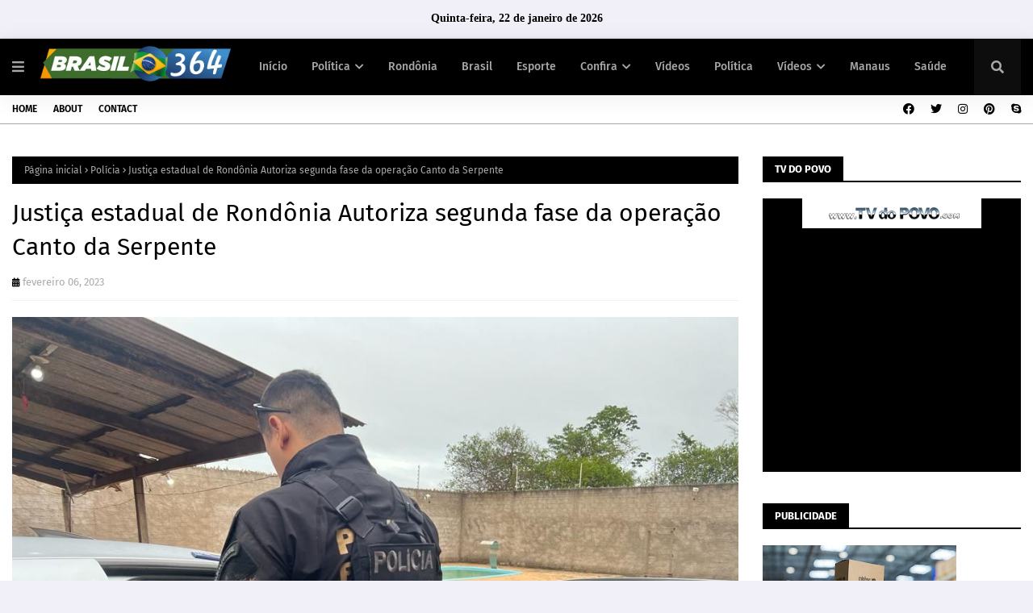

--- FILE ---
content_type: text/javascript; charset=UTF-8
request_url: https://www.brasil364.com/feeds/posts/default/-/Esporte?alt=json-in-script&max-results=3&callback=jQuery112409265912629569475_1769116282152&_=1769116282153
body_size: 6001
content:
// API callback
jQuery112409265912629569475_1769116282152({"version":"1.0","encoding":"UTF-8","feed":{"xmlns":"http://www.w3.org/2005/Atom","xmlns$openSearch":"http://a9.com/-/spec/opensearchrss/1.0/","xmlns$blogger":"http://schemas.google.com/blogger/2008","xmlns$georss":"http://www.georss.org/georss","xmlns$gd":"http://schemas.google.com/g/2005","xmlns$thr":"http://purl.org/syndication/thread/1.0","id":{"$t":"tag:blogger.com,1999:blog-5255128789992104919"},"updated":{"$t":"2026-01-19T04:52:40.332-08:00"},"category":[{"term":"Destaque"},{"term":"Política"},{"term":"Rondônia"},{"term":"Brasil"},{"term":"Polícia"},{"term":"Economia"},{"term":"Esporte"},{"term":"Educação"},{"term":"Mundo"},{"term":"Geral"},{"term":"Saúde"},{"term":"Eventos"},{"term":"Porto Velho"},{"term":"Governo"},{"term":"Horóscopo"},{"term":"Trânsito"},{"term":"Artigo e Coluna"},{"term":"Agricultura"},{"term":"Entretenimento"},{"term":"Cultura"},{"term":"videos"},{"term":"Emprego"},{"term":"Turismo"},{"term":"filmes"},{"term":"Artigo"},{"term":"Loterias"},{"term":"Cacoal"}],"title":{"type":"text","$t":"Brasil 364"},"subtitle":{"type":"html","$t":""},"link":[{"rel":"http://schemas.google.com/g/2005#feed","type":"application/atom+xml","href":"https:\/\/www.brasil364.com\/feeds\/posts\/default"},{"rel":"self","type":"application/atom+xml","href":"https:\/\/www.blogger.com\/feeds\/5255128789992104919\/posts\/default\/-\/Esporte?alt=json-in-script\u0026max-results=3"},{"rel":"alternate","type":"text/html","href":"https:\/\/www.brasil364.com\/search\/label\/Esporte"},{"rel":"hub","href":"http://pubsubhubbub.appspot.com/"},{"rel":"next","type":"application/atom+xml","href":"https:\/\/www.blogger.com\/feeds\/5255128789992104919\/posts\/default\/-\/Esporte\/-\/Esporte?alt=json-in-script\u0026start-index=4\u0026max-results=3"}],"author":[{"name":{"$t":"Da redação"},"uri":{"$t":"http:\/\/www.blogger.com\/profile\/16202257919368635586"},"email":{"$t":"noreply@blogger.com"},"gd$image":{"rel":"http://schemas.google.com/g/2005#thumbnail","width":"16","height":"16","src":"https:\/\/img1.blogblog.com\/img\/b16-rounded.gif"}}],"generator":{"version":"7.00","uri":"http://www.blogger.com","$t":"Blogger"},"openSearch$totalResults":{"$t":"509"},"openSearch$startIndex":{"$t":"1"},"openSearch$itemsPerPage":{"$t":"3"},"entry":[{"id":{"$t":"tag:blogger.com,1999:blog-5255128789992104919.post-160101059072287893"},"published":{"$t":"2025-05-13T17:57:00.000-07:00"},"updated":{"$t":"2025-05-13T17:57:51.495-07:00"},"category":[{"scheme":"http://www.blogger.com/atom/ns#","term":"Brasil"},{"scheme":"http://www.blogger.com/atom/ns#","term":"Destaque"},{"scheme":"http://www.blogger.com/atom/ns#","term":"Economia"},{"scheme":"http://www.blogger.com/atom/ns#","term":"Entretenimento"},{"scheme":"http://www.blogger.com/atom/ns#","term":"Esporte"}],"title":{"type":"text","$t":"Virginia Fonseca perde mais de 100 mil seguidores em minutos após depoimento polêmico no Senado"},"content":{"type":"html","$t":"364 – Em um episódio inédito no cenário das redes sociais brasileiras, a influenciadora digital Virginia Fonseca perdeu mais de 100 mil seguidores em seu perfil do Instagram em questão de minutos, durante seu depoimento na CPI das Bets, realizada nesta terça-feira (13) no Senado Federal.\n\nSegundo dados em tempo real, o número de seguidores da influenciadora caiu de 53,4 milhões para 53,3 milhões ainda durante sua fala, que gerou intensa repercussão nas redes sociais. A queda expressiva marca um dos episódios mais notórios de rejeição pública envolvendo uma personalidade digital em eventos políticos no país.\n\u003Cdiv class=\"separator\" style=\"clear: both;\"\u003E\u003Ca href=\"https:\/\/blogger.googleusercontent.com\/img\/b\/R29vZ2xl\/AVvXsEj33RkoHHrMIEhqERoT9tfYQPlaYHkUq1WGmEs5dHGz74Cpzi5J-enIUDMxrJHbMfg4vG1O8w6atoug0LYC2sEcsdXQBZzNRz5zEjK2ZnuekvxC-S80qBUoktFLVtbLaqeMB4ZTOD78jLW1l-EvRBO3ui-sSSdNUe_5lH-7KLokqdi_8qlbvZEgOeCIE0U\/s1320\/IMG_1289.jpeg\" style=\"display: block; padding: 1em 0; text-align: center; \"\u003E\u003Cimg alt=\"\" border=\"0\" width=\"320\" data-original-height=\"1045\" data-original-width=\"1320\" src=\"https:\/\/blogger.googleusercontent.com\/img\/b\/R29vZ2xl\/AVvXsEj33RkoHHrMIEhqERoT9tfYQPlaYHkUq1WGmEs5dHGz74Cpzi5J-enIUDMxrJHbMfg4vG1O8w6atoug0LYC2sEcsdXQBZzNRz5zEjK2ZnuekvxC-S80qBUoktFLVtbLaqeMB4ZTOD78jLW1l-EvRBO3ui-sSSdNUe_5lH-7KLokqdi_8qlbvZEgOeCIE0U\/s320\/IMG_1289.jpeg\"\/\u003E\u003C\/a\u003E\u003C\/div\u003E\n\nVirginia foi convocada a depor na comissão que investiga a atuação de plataformas de apostas esportivas no Brasil, com foco em práticas de lavagem de dinheiro, evasão fiscal e o impacto social do vício em jogos de azar. Durante sua participação, a influenciadora foi duramente criticada pelo tom considerado debochado ao responder as perguntas dos senadores, o que inflamou ainda mais a opinião pública.\n\nNas redes sociais, as reações foram imediatas. Hashtags como #VirginiaDebocha, #CPIdasBets e #InfluencerIrresponsável figuraram entre os assuntos mais comentados do dia no X (antigo Twitter). Diversos internautas apontaram falta de empatia da influenciadora com as vítimas do vício em apostas, além de criticarem sua postura considerada arrogante ao tratar de um tema sensível.\n\nEspecialistas em comunicação digital e marketing de influência avaliam que o episódio representa um alerta para o comportamento de influenciadores em ambientes institucionais e o impacto direto que suas atitudes podem ter em sua imagem e negócios.\n\nA assessoria de Virginia Fonseca, até o fechamento desta matéria, não se pronunciou oficialmente sobre a perda de seguidores e a onda de críticas. A influenciadora, entretanto, publicou stories minimizando o ocorrido e dizendo que está “tranquila” diante das polêmicas.\n\nA CPI das Bets segue em andamento e novas convocações de artistas e influenciadores ligados ao mercado de apostas já foram anunciadas."},"link":[{"rel":"replies","type":"application/atom+xml","href":"https:\/\/www.brasil364.com\/feeds\/160101059072287893\/comments\/default","title":"Postar comentários"},{"rel":"replies","type":"text/html","href":"https:\/\/www.brasil364.com\/2025\/05\/virginia-fonseca-perde-mais-de-100-mil.html#comment-form","title":"0 Comentários"},{"rel":"edit","type":"application/atom+xml","href":"https:\/\/www.blogger.com\/feeds\/5255128789992104919\/posts\/default\/160101059072287893"},{"rel":"self","type":"application/atom+xml","href":"https:\/\/www.blogger.com\/feeds\/5255128789992104919\/posts\/default\/160101059072287893"},{"rel":"alternate","type":"text/html","href":"https:\/\/www.brasil364.com\/2025\/05\/virginia-fonseca-perde-mais-de-100-mil.html","title":"Virginia Fonseca perde mais de 100 mil seguidores em minutos após depoimento polêmico no Senado"}],"author":[{"name":{"$t":"Da redação"},"uri":{"$t":"http:\/\/www.blogger.com\/profile\/16202257919368635586"},"email":{"$t":"noreply@blogger.com"},"gd$image":{"rel":"http://schemas.google.com/g/2005#thumbnail","width":"16","height":"16","src":"https:\/\/img1.blogblog.com\/img\/b16-rounded.gif"}}],"media$thumbnail":{"xmlns$media":"http://search.yahoo.com/mrss/","url":"https:\/\/blogger.googleusercontent.com\/img\/b\/R29vZ2xl\/AVvXsEj33RkoHHrMIEhqERoT9tfYQPlaYHkUq1WGmEs5dHGz74Cpzi5J-enIUDMxrJHbMfg4vG1O8w6atoug0LYC2sEcsdXQBZzNRz5zEjK2ZnuekvxC-S80qBUoktFLVtbLaqeMB4ZTOD78jLW1l-EvRBO3ui-sSSdNUe_5lH-7KLokqdi_8qlbvZEgOeCIE0U\/s72-c\/IMG_1289.jpeg","height":"72","width":"72"},"thr$total":{"$t":"0"}},{"id":{"$t":"tag:blogger.com,1999:blog-5255128789992104919.post-2062094334651261124"},"published":{"$t":"2024-11-28T06:48:00.000-08:00"},"updated":{"$t":"2024-11-28T08:04:37.983-08:00"},"category":[{"scheme":"http://www.blogger.com/atom/ns#","term":"Esporte"}],"title":{"type":"text","$t":"Cuiabá é o segundo rebaixado do Campeonato Brasileiro 2024"},"content":{"type":"html","$t":"\u003Cp\u003E\u0026nbsp;\u003Ca href=\"https:\/\/blogger.googleusercontent.com\/img\/b\/R29vZ2xl\/AVvXsEj2kMsjPXPpKYZaPAobU0fMtgySQg7ReAMd_sZCkP9-J-j19QYftXwQxv6O22Yq6IC-DvRJTzEqpSdFTDIFbyU-tvU_CtonSFMR5070SWeiEKSX1cADZmKT1zXKSZG3cMijUgxLXpdJKRztn9VS2JSu3e6xiUsVC2No8y3-FrAK3ATovFbYn4CnoJ8CXz0\/s799\/Cuiaba-e-o-segundo-rebaixado-do-Campeonato-Brasileiro-2024%20(1).jpg\"\u003E\u003Cimg border=\"0\" src=\"https:\/\/blogger.googleusercontent.com\/img\/b\/R29vZ2xl\/AVvXsEj2kMsjPXPpKYZaPAobU0fMtgySQg7ReAMd_sZCkP9-J-j19QYftXwQxv6O22Yq6IC-DvRJTzEqpSdFTDIFbyU-tvU_CtonSFMR5070SWeiEKSX1cADZmKT1zXKSZG3cMijUgxLXpdJKRztn9VS2JSu3e6xiUsVC2No8y3-FrAK3ATovFbYn4CnoJ8CXz0\/s16000\/Cuiaba-e-o-segundo-rebaixado-do-Campeonato-Brasileiro-2024%20(1).jpg\" \/\u003E\u003C\/a\u003E\u003C\/p\u003E\u003Cb\u003ECuiabá é o segundo rebaixado do Campeonato Brasileiro 2024. Foto: Cuiabá Esporte Clube\u003Cbr \/\u003E\u003Cbr \/\u003EPorto Velho, Rondônia -\u0026nbsp;\u003C\/b\u003ENa noite de 26 de setembro de 2024, o Cuiabá foi oficializado como o segundo time rebaixado para a Série B do\u0026nbsp;\u003Ca href=\"https:\/\/twitter.com\/Brasileirao\"\u003ECampeonato Brasileiro\u003C\/a\u003E.\u003Cbr \/\u003E\u003Cbr \/\u003EA confirmação veio sem a necessidade de entrar em campo, após a vitória do Juventude sobre o Atlético-MG, em partida válida pela 36ª rodada da competição.\u003Cbr \/\u003E\u003Cbr \/\u003ECom este resultado, matematicamente o\u0026nbsp;\u003Ca href=\"https:\/\/twitter.com\/CuiabaEC\"\u003EDourado\u0026nbsp;\u003C\/a\u003Enão consegue mais deixar a zona de rebaixamento, mesmo tendo três jogos por disputar nesta temporada.\u003Cbr \/\u003E\u003Cbr \/\u003EO último desafio do Cuiabá antes da queda é contra o Bahia, marcado para o sábado seguinte, 30 de setembro. Esta situação marca o primeiro rebaixamento do Cuiabá desde sua ascensão para a Série A em 2021.\u003Cbr \/\u003E\u003Cbr \/\u003EAté então, o clube mato-grossense não havia enfrentado quedas em sua trajetória nas divisões inferiores do futebol nacional, incluindo as séries B, C e D.\u003Cbr \/\u003E\u003Cbr \/\u003E\u003Cb\u003ECuiabá é rebaixado para 2° divisão do Brasileirão\u003C\/b\u003E\u003Cbr \/\u003E\u003Cbr \/\u003EO declínio do Cuiabá na tabela desta temporada pode ser atribuído a uma série de fatores complexos. Desempenho inconsistente ao longo do campeonato, problemas internos e possíveis dificuldades financeiras são apenas alguns dos elementos que contribuíram para esse desfecho.\u003Cbr \/\u003E\u003Cbr \/\u003EAlém disso, a falta de vitórias em momentos cruciais e empates em jogos que poderiam ser decisivos minaram as chances de permanência na primeira divisão.\u003Cbr \/\u003E\u003Cbr \/\u003EO técnico da equipe enfrentou o desafio de montar um elenco competitivo com recursos limitados.\u003Cbr \/\u003E\u003Cbr \/\u003EMudanças frequentes na comissão técnica e no elenco também foram observadas, prejudicando uma possível estabilidade que poderia ter salvado o time do rebaixamento.\u003Cbr \/\u003E\u003Cbr \/\u003E\u003Cbr \/\u003E\u003Cb\u003EImpacto do rebaixamento para o clube\u003C\/b\u003E\u003Cbr \/\u003E\u003Cbr \/\u003EO rebaixamento do Cuiabá traz uma série de repercussões tanto financeiras quanto esportivas. Primeiramente, há uma redução substancial nas receitas de direitos de transmissão e patrocínios, que são significativamente menores na Série B.\u003Cbr \/\u003E\u003Cbr \/\u003EA perda de visibilidade pode afetar acordos comerciais e reduzir a capacidade do clube de atrair jogadores de alto nível.\u003Cbr \/\u003E\u003Cbr \/\u003EAlém do impacto econômico, o rebaixamento afeta o moral do time e da torcida.\u003Cbr \/\u003E\u003Cbr \/\u003EOs desafios agora se concentram em reestruturar a equipe e promover ajustes necessários para conquistar o retorno à elite do futebol brasileiro o mais rápido possível.\u003Cbr \/\u003E\u003Cbr \/\u003E\u003Cb\u003EDourado se prepara para a Série B em 2025\u003C\/b\u003E\u003Cbr \/\u003E\u003Cbr \/\u003EPara enfrentar a Série B em 2025, o Cuiabá precisa estruturar cuidadosamente sua abordagem dentro e fora de campo.\u003Cbr \/\u003E\u003Cbr \/\u003EPrimeiramente, investir em um planejamento estratégico sólido será essencial. A escolha de um técnico que possa trazer estabilidade e definir um estilo de jogo coerente com os recursos disponíveis deve ser uma prioridade.\u003Cbr \/\u003EFortalecer as categorias de base para uso de talentos internos.\u003Cbr \/\u003EBuscar reforços que se encaixem no orçamento e estilo de jogo.\u003Cbr \/\u003EEstabelecer parcerias comerciais que visem o longo prazo.\u003Cbr \/\u003ECom essas medidas, o clube pode não apenas vislumbrar um rápido retorno à Série A, mas também construir uma base sólida para futuros desafios.\u003Cbr \/\u003E\u003Cbr \/\u003E\u003Cbr \/\u003EFonte: O Antagonista"},"link":[{"rel":"replies","type":"application/atom+xml","href":"https:\/\/www.brasil364.com\/feeds\/2062094334651261124\/comments\/default","title":"Postar comentários"},{"rel":"replies","type":"text/html","href":"https:\/\/www.brasil364.com\/2024\/11\/cuiaba-e-o-segundo-rebaixado-do.html#comment-form","title":"0 Comentários"},{"rel":"edit","type":"application/atom+xml","href":"https:\/\/www.blogger.com\/feeds\/5255128789992104919\/posts\/default\/2062094334651261124"},{"rel":"self","type":"application/atom+xml","href":"https:\/\/www.blogger.com\/feeds\/5255128789992104919\/posts\/default\/2062094334651261124"},{"rel":"alternate","type":"text/html","href":"https:\/\/www.brasil364.com\/2024\/11\/cuiaba-e-o-segundo-rebaixado-do.html","title":"Cuiabá é o segundo rebaixado do Campeonato Brasileiro 2024"}],"author":[{"name":{"$t":"Unknown"},"email":{"$t":"noreply@blogger.com"},"gd$image":{"rel":"http://schemas.google.com/g/2005#thumbnail","width":"16","height":"16","src":"https:\/\/img1.blogblog.com\/img\/b16-rounded.gif"}}],"media$thumbnail":{"xmlns$media":"http://search.yahoo.com/mrss/","url":"https:\/\/blogger.googleusercontent.com\/img\/b\/R29vZ2xl\/AVvXsEj2kMsjPXPpKYZaPAobU0fMtgySQg7ReAMd_sZCkP9-J-j19QYftXwQxv6O22Yq6IC-DvRJTzEqpSdFTDIFbyU-tvU_CtonSFMR5070SWeiEKSX1cADZmKT1zXKSZG3cMijUgxLXpdJKRztn9VS2JSu3e6xiUsVC2No8y3-FrAK3ATovFbYn4CnoJ8CXz0\/s72-c\/Cuiaba-e-o-segundo-rebaixado-do-Campeonato-Brasileiro-2024%20(1).jpg","height":"72","width":"72"},"thr$total":{"$t":"0"}},{"id":{"$t":"tag:blogger.com,1999:blog-5255128789992104919.post-7587255201934326077"},"published":{"$t":"2024-11-28T06:46:00.000-08:00"},"updated":{"$t":"2024-11-28T08:04:31.201-08:00"},"category":[{"scheme":"http://www.blogger.com/atom/ns#","term":"Esporte"}],"title":{"type":"text","$t":"Projeto Viver Ativo proporciona lazer e saúde para idosos atendidos pela Semes"},"content":{"type":"html","$t":"\u003Cp\u003E\u0026nbsp;\u003Ca href=\"https:\/\/blogger.googleusercontent.com\/img\/b\/R29vZ2xl\/AVvXsEjcYP_rPZ7v9AJganJq86CVlyqJPk6VnrDtC0J8Cz0nKgNUOd46v92pjJk88yvIlArHQLGK5P52XFTKWwJmlpZXLVNJD_k-Td_Oz2xiv1al-u30WPXqdmTgjMy_Iq35mU7dFyBkAa1HshIbkrkvQS2WuHkA3H-UVfLX4JFKuXNn_MH0wHteO4BJB1AbCX8\/s1600\/JIVA%20-%20ANA%20FL%C3%81VIA%20VEN%C3%82NCIO%20-%2024_11_06-03681(1).jpg\"\u003E\u003Cimg border=\"0\" src=\"https:\/\/blogger.googleusercontent.com\/img\/b\/R29vZ2xl\/AVvXsEjcYP_rPZ7v9AJganJq86CVlyqJPk6VnrDtC0J8Cz0nKgNUOd46v92pjJk88yvIlArHQLGK5P52XFTKWwJmlpZXLVNJD_k-Td_Oz2xiv1al-u30WPXqdmTgjMy_Iq35mU7dFyBkAa1HshIbkrkvQS2WuHkA3H-UVfLX4JFKuXNn_MH0wHteO4BJB1AbCX8\/s16000\/JIVA%20-%20ANA%20FL%C3%81VIA%20VEN%C3%82NCIO%20-%2024_11_06-03681(1).jpg\" \/\u003E\u003C\/a\u003E\u003C\/p\u003E\u003Cb\u003ESão realizadas ações de incentivo ao esporte como os Jogos Interativos da terceira idade\u003Cbr \/\u003E\u003Cbr \/\u003EPorto Velho, Rondônia -\u003C\/b\u003E\u0026nbsp;A população idosa da capital vive uma nova realidade com as ações da Prefeitura Municipal de Porto Velho. A Secretaria Municipal de Esporte e Lazer (Semes) garante atividades gratuitas para os idosos através do Projeto Viver Ativo.\u003Cbr \/\u003E\u003Cbr \/\u003EAs ações vão desde incentivo ao esporte com a realização de ginástica adaptada, circuito funcional, alongamento, hidroginástica e ainda atividades de lazer com comemoração de datas especiais como, por exemplo, os Jogos Interativos da terceira idade, Miss e Mister Viver Ativo e diversas outras programações que foram realizadas durante a gestão Hildon Chaves.\u003Cbr \/\u003E\u003Cbr \/\u003EEsse comprometimento com pessoas a partir de 60 anos tem dado resultados. Segundo levantamento do Departamento de Esporte e Lazer (DEL\/Semes), aumentou o número de participantes nos últimos anos. Em 2021 eram 60 idosos matriculados; em 2022 eram 140; em 2023 estavam inscritos 189, e em 2024 são 205 idosos que participaram das atividades.\u003Cbr \/\u003E\u003Cbr \/\u003E\u003Ca href=\"https:\/\/www.portovelho.ro.gov.br\/uploads\/editor\/images\/VIVER_ATIVO%20-%20Ana%20Fl%C3%A1via%20Ven%C3%A2ncio%20-%2024_03_15-3%20(1)(2).jpg\"\u003E\u003Cimg src=\"https:\/\/www.portovelho.ro.gov.br\/uploads\/editor\/images\/VIVER_ATIVO%20-%20Ana%20Fl%C3%A1via%20Ven%C3%A2ncio%20-%2024_03_15-3%20(1)(2).jpg\" \/\u003E\u003C\/a\u003E\u003Cb\u003EExercícios são acompanhados pelos profissionais da Semes\u003C\/b\u003E\u003Cbr \/\u003E\u003Cbr \/\u003EOs exercícios feitos pelos profissionais da Semes ajudam a fortalecer músculos, melhorar a flexibilidade e aumentar a resistência, essenciais para manter a independência funcional. Os exercícios também auxiliam na melhoria da coordenação motora, promovendo um equilíbrio mais sólido e reduzindo o risco de quedas, um dos problemas de saúde mais comuns entre os idosos.\u003Cbr \/\u003E\u003Cbr \/\u003ECom os investimentos nos últimos anos, também foi possível aumentar os locais de práticas de atividades esportivas. Os idosos participam de aulas em quatro polos em Porto Velho: quadra Sérgio Carvalho (Bairro Esperança da Comunidade), Ginásio Eduardo Lima e Silva (zona Sul), Centro de convivência do Idoso (CCI) e ainda na Vila Olímpica Chiquilito Erse, implantada neste ano com a revitalização do espaço feita pela atual gestão.\u003Cbr \/\u003E\u003Cbr \/\u003EAs atividades acontecem em dois turnos, pela manhã e tarde. Além da transformação de vidas através das atividades físicas, o projeto também oferece um ambiente social estimulante, onde os idosos podem criar laços, compartilhar experiências, se sentir parte de uma comunidade ativa e promover a inclusão.\u003Cbr \/\u003E\u003Cbr \/\u003EDe acordo com a secretária da Semes, Ivonete Gomes, o projeto promove e melhora a condição de saúde dos idosos de Porto Velho, prevenindo as principais doenças que incidem na velhice. \"É um orgulho saber que o nosso projeto só cresceu nos últimos anos. Isso é resultado da gestão do prefeito Hildon Chaves que investiu em profissionais e estrutura física para atender os idosos. O projeto é referência no atendimento aos idosos no estado de Rondônia\", finaliza.\u003Cbr \/\u003E\u003Cbr \/\u003EFonte: Superintendência Municipal de Comunicação (SMC)\u003Cbr \/\u003E"},"link":[{"rel":"replies","type":"application/atom+xml","href":"https:\/\/www.brasil364.com\/feeds\/7587255201934326077\/comments\/default","title":"Postar comentários"},{"rel":"replies","type":"text/html","href":"https:\/\/www.brasil364.com\/2024\/11\/projeto-viver-ativo-proporciona-lazer-e.html#comment-form","title":"0 Comentários"},{"rel":"edit","type":"application/atom+xml","href":"https:\/\/www.blogger.com\/feeds\/5255128789992104919\/posts\/default\/7587255201934326077"},{"rel":"self","type":"application/atom+xml","href":"https:\/\/www.blogger.com\/feeds\/5255128789992104919\/posts\/default\/7587255201934326077"},{"rel":"alternate","type":"text/html","href":"https:\/\/www.brasil364.com\/2024\/11\/projeto-viver-ativo-proporciona-lazer-e.html","title":"Projeto Viver Ativo proporciona lazer e saúde para idosos atendidos pela Semes"}],"author":[{"name":{"$t":"Unknown"},"email":{"$t":"noreply@blogger.com"},"gd$image":{"rel":"http://schemas.google.com/g/2005#thumbnail","width":"16","height":"16","src":"https:\/\/img1.blogblog.com\/img\/b16-rounded.gif"}}],"media$thumbnail":{"xmlns$media":"http://search.yahoo.com/mrss/","url":"https:\/\/blogger.googleusercontent.com\/img\/b\/R29vZ2xl\/AVvXsEjcYP_rPZ7v9AJganJq86CVlyqJPk6VnrDtC0J8Cz0nKgNUOd46v92pjJk88yvIlArHQLGK5P52XFTKWwJmlpZXLVNJD_k-Td_Oz2xiv1al-u30WPXqdmTgjMy_Iq35mU7dFyBkAa1HshIbkrkvQS2WuHkA3H-UVfLX4JFKuXNn_MH0wHteO4BJB1AbCX8\/s72-c\/JIVA%20-%20ANA%20FL%C3%81VIA%20VEN%C3%82NCIO%20-%2024_11_06-03681(1).jpg","height":"72","width":"72"},"thr$total":{"$t":"0"}}]}});

--- FILE ---
content_type: text/javascript; charset=UTF-8
request_url: https://www.brasil364.com/feeds/posts/default?max-results=5&start-index=4&alt=json-in-script&callback=jQuery112409265912629569475_1769116282142&_=1769116282143
body_size: 8573
content:
// API callback
jQuery112409265912629569475_1769116282142({"version":"1.0","encoding":"UTF-8","feed":{"xmlns":"http://www.w3.org/2005/Atom","xmlns$openSearch":"http://a9.com/-/spec/opensearchrss/1.0/","xmlns$blogger":"http://schemas.google.com/blogger/2008","xmlns$georss":"http://www.georss.org/georss","xmlns$gd":"http://schemas.google.com/g/2005","xmlns$thr":"http://purl.org/syndication/thread/1.0","id":{"$t":"tag:blogger.com,1999:blog-5255128789992104919"},"updated":{"$t":"2026-01-19T04:52:40.332-08:00"},"category":[{"term":"Destaque"},{"term":"Política"},{"term":"Rondônia"},{"term":"Brasil"},{"term":"Polícia"},{"term":"Economia"},{"term":"Esporte"},{"term":"Educação"},{"term":"Mundo"},{"term":"Geral"},{"term":"Saúde"},{"term":"Eventos"},{"term":"Porto Velho"},{"term":"Governo"},{"term":"Horóscopo"},{"term":"Trânsito"},{"term":"Artigo e Coluna"},{"term":"Agricultura"},{"term":"Entretenimento"},{"term":"Cultura"},{"term":"videos"},{"term":"Emprego"},{"term":"Turismo"},{"term":"filmes"},{"term":"Artigo"},{"term":"Loterias"},{"term":"Cacoal"}],"title":{"type":"text","$t":"Brasil 364"},"subtitle":{"type":"html","$t":""},"link":[{"rel":"http://schemas.google.com/g/2005#feed","type":"application/atom+xml","href":"https:\/\/www.brasil364.com\/feeds\/posts\/default"},{"rel":"self","type":"application/atom+xml","href":"https:\/\/www.blogger.com\/feeds\/5255128789992104919\/posts\/default?alt=json-in-script\u0026start-index=4\u0026max-results=5"},{"rel":"alternate","type":"text/html","href":"https:\/\/www.brasil364.com\/"},{"rel":"hub","href":"http://pubsubhubbub.appspot.com/"},{"rel":"previous","type":"application/atom+xml","href":"https:\/\/www.blogger.com\/feeds\/5255128789992104919\/posts\/default?alt=json-in-script\u0026start-index=1\u0026max-results=5"},{"rel":"next","type":"application/atom+xml","href":"https:\/\/www.blogger.com\/feeds\/5255128789992104919\/posts\/default?alt=json-in-script\u0026start-index=9\u0026max-results=5"}],"author":[{"name":{"$t":"Da redação"},"uri":{"$t":"http:\/\/www.blogger.com\/profile\/16202257919368635586"},"email":{"$t":"noreply@blogger.com"},"gd$image":{"rel":"http://schemas.google.com/g/2005#thumbnail","width":"16","height":"16","src":"https:\/\/img1.blogblog.com\/img\/b16-rounded.gif"}}],"generator":{"version":"7.00","uri":"http://www.blogger.com","$t":"Blogger"},"openSearch$totalResults":{"$t":"9855"},"openSearch$startIndex":{"$t":"4"},"openSearch$itemsPerPage":{"$t":"5"},"entry":[{"id":{"$t":"tag:blogger.com,1999:blog-5255128789992104919.post-4103417730614579036"},"published":{"$t":"2026-01-14T17:35:00.000-08:00"},"updated":{"$t":"2026-01-14T17:35:01.155-08:00"},"category":[{"scheme":"http://www.blogger.com/atom/ns#","term":"Destaque"},{"scheme":"http://www.blogger.com/atom/ns#","term":"Política"}],"title":{"type":"text","$t":"“Sou o que mais se identifica com Lula em Rondônia”, afirma Samuel Costa ao falar sobre sucessão estadual"},"content":{"type":"html","$t":"\u003Cdiv class=\"separator\" style=\"clear: both;\"\u003E\u003Cimg src=\"https:\/\/blogger.googleusercontent.com\/img\/a\/AVvXsEjtcmPtWlMDqlEVNHlsnjA6U-Gcz1qSzeFDZZfbnJazZlGu33yDd4cyUH0MC6fcyNpzhwWg_UfA9XulfHpdzY5O9gn0_qEzOwyOaDIA4NlaJKt0tIBoeT--5o9THJeHrYnkftiJqsDlsTaWcHNywz2WrpFW7Ru4uRaHor11IQyXKtOOL5NoXxDF31zI5gA\" \/\u003E\u003C\/div\u003E\u003Cbr \/\u003EO advogado e pré-candidato ao governo de Rondônia Samuel Costa voltou a se posicionar publicamente sobre a sucessão estadual ao Governo de Rondônia em 2026, reafirmando sua identidade política no campo progressista e sua lealdade aos governos do presidente Luiz Inácio Lula da Silva. Em declaração recente, Costa destacou que sua trajetória política sempre esteve associada à defesa do projeto democrático-popular, mesmo diante de críticas e rejeições acumuladas ao longo dos últimos anos.\u003Cbr \/\u003E\u003Ci\u003E\u003Cb\u003E\u003Cblockquote\u003E“Não é novidade pra ninguém que sou progressista, eleitor e apoiador do Lula”, afirmou. Segundo ele, essa postura lhe rendeu embates duros no debate público, especialmente por ter defendido os governos Lula e Dilma Rousseff em um estado majoritariamente conservador. Ainda assim, o possível pré-candidato sustenta que sempre buscou coerência e honestidade política. “Não sou um político perfeito, mas sempre tentei ser o mais coerente possível”, declarou.\u003C\/blockquote\u003E\u003C\/b\u003E\u003C\/i\u003E\u003Cdiv\u003E\u003Cbr \/\u003ESamuel Costa ressaltou que mantém diálogo com pessoas de diferentes campos ideológicos, mas enfatizou que a política deve ser guiada por convicção e compromisso social, e não por ressentimentos. \u003Ci\u003E\u003Cb\u003E\u003Cblockquote\u003E“Política se faz com o coração e não com o fígado”, pontuou, ao defender uma atuação pautada pela construção democrática.\u003C\/blockquote\u003E\u003C\/b\u003E\u003C\/i\u003E\u003C\/div\u003E\u003Cdiv\u003E\u003Cbr \/\u003EAo projetar o cenário eleitoral de 2026, Costa afirmou que, caso receba a oportunidade de representar o campo democrático-popular na disputa pelo governo estadual, acredita em um desempenho eleitoral competitivo. Para ele, a combinação entre militância, estrutura partidária e fé será fundamental para romper o que classificou como “marasmo político” em Rondônia.\u003C\/div\u003E\u003Cdiv\u003E\u003Cbr \/\u003ENa avaliação do progressista, o fortalecimento da esquerda passa não apenas pela disputa ao Executivo estadual, mas também pela ampliação da representação no Legislativo. Ele defende que o processo eleitoral de 2026 deve resultar na eleição de deputados estaduais, deputados federais e de um senador alinhados com as pautas populares. “Vencer o governo é consequência de vários fatores”, ponderou, ao relativizar a centralidade da disputa majoritária.\u003C\/div\u003E\u003Cdiv\u003E\u003Cbr \/\u003E\u003C\/div\u003E\u003Cdiv\u003E\u003Cdiv class=\"separator\" style=\"clear: both;\"\u003E\u003Cimg src=\"https:\/\/blogger.googleusercontent.com\/img\/a\/AVvXsEj19xKECZ0oR2XIadqwvN37w5Dm4GaIjnZdlHxP9IWFjdRyFbC_513yNs6OYItGXYgcLITWL-cAUeYY-i6yVp4i_XVgFCKZKkwonsrg0sMkiAuseDYCKioPqPbCgdjSxMKzcuoCBJqNZYRfIuHsZ1b3426mr13_Euy3vgrd8ec2G7APaYlaXSfs_JpWKL4\" \/\u003E\u003C\/div\u003E\u003Cbr \/\u003EPor fim, Samuel Costa fez um apelo direto aos partidos de esquerda, sugerindo que seu nome reúne condições políticas e simbólicas para liderar esse projeto.\u003C\/div\u003E\u003Cdiv\u003E\u003Ci\u003E\u003Cb\u003E\u003Cblockquote\u003E“De todos os possíveis candidatos ao governo de Rondônia, o que mais se identifica com o Lula sou eu. Basta perguntar em qualquer esquina dos 52 municípios do estado”, concluiu.\u003C\/blockquote\u003E\u003C\/b\u003E\u003C\/i\u003E\u003C\/div\u003E\u003Cdiv\u003EA fala reforça o movimento de reorganização do campo progressista em Rondônia, que busca nomes com identidade clara, capacidade de mobilização e conexão com o projeto nacional liderado pelo presidente Lula para o próximo ciclo eleitoral.\u003C\/div\u003E"},"link":[{"rel":"replies","type":"application/atom+xml","href":"https:\/\/www.brasil364.com\/feeds\/4103417730614579036\/comments\/default","title":"Postar comentários"},{"rel":"replies","type":"text/html","href":"https:\/\/www.brasil364.com\/2026\/01\/sou-o-que-mais-se-identifica-com-lula.html#comment-form","title":"0 Comentários"},{"rel":"edit","type":"application/atom+xml","href":"https:\/\/www.blogger.com\/feeds\/5255128789992104919\/posts\/default\/4103417730614579036"},{"rel":"self","type":"application/atom+xml","href":"https:\/\/www.blogger.com\/feeds\/5255128789992104919\/posts\/default\/4103417730614579036"},{"rel":"alternate","type":"text/html","href":"https:\/\/www.brasil364.com\/2026\/01\/sou-o-que-mais-se-identifica-com-lula.html","title":"“Sou o que mais se identifica com Lula em Rondônia”, afirma Samuel Costa ao falar sobre sucessão estadual"}],"author":[{"name":{"$t":"Da redação"},"uri":{"$t":"http:\/\/www.blogger.com\/profile\/16202257919368635586"},"email":{"$t":"noreply@blogger.com"},"gd$image":{"rel":"http://schemas.google.com/g/2005#thumbnail","width":"16","height":"16","src":"https:\/\/img1.blogblog.com\/img\/b16-rounded.gif"}}],"media$thumbnail":{"xmlns$media":"http://search.yahoo.com/mrss/","url":"https:\/\/blogger.googleusercontent.com\/img\/a\/AVvXsEjtcmPtWlMDqlEVNHlsnjA6U-Gcz1qSzeFDZZfbnJazZlGu33yDd4cyUH0MC6fcyNpzhwWg_UfA9XulfHpdzY5O9gn0_qEzOwyOaDIA4NlaJKt0tIBoeT--5o9THJeHrYnkftiJqsDlsTaWcHNywz2WrpFW7Ru4uRaHor11IQyXKtOOL5NoXxDF31zI5gA=s72-c","height":"72","width":"72"},"thr$total":{"$t":"0"}},{"id":{"$t":"tag:blogger.com,1999:blog-5255128789992104919.post-1362218462310163089"},"published":{"$t":"2026-01-12T13:38:00.000-08:00"},"updated":{"$t":"2026-01-12T13:38:33.683-08:00"},"category":[{"scheme":"http://www.blogger.com/atom/ns#","term":"Destaque"},{"scheme":"http://www.blogger.com/atom/ns#","term":"Educação"}],"title":{"type":"text","$t":"Com discurso popular, Samuel Costa defende renovação política e compromisso com os trabalhadores"},"content":{"type":"html","$t":"\u003Cdiv class=\"separator\" style=\"clear: both;\"\u003E\u003Cimg src=\"https:\/\/blogger.googleusercontent.com\/img\/a\/AVvXsEjI4zMTPcu0MqK4DAyXDAAPUh0umZml_YtJbIw2HY3gCCIt9nua15rigWqBsU2OyZoSJNNoAaVjkKCYfZT8Hodej1inbGvm_cMBdkeyF6OY9uT8MAmFPPzfK__rBFXtxO3chMNH7KHfKN8qqUhmJvdzr-PdvqcKkQJTw9dPRcqrsVhbeHL33Ilxzs5-f2E\" \/\u003E\u003C\/div\u003E\u003Cdiv\u003E\u003Cb\u003E\u003Ci\u003ECosta defende fortalecimento do campo progressista, construção de nominatas e anuncia Neidinha Suruí ao Senado\u003C\/i\u003E\u003C\/b\u003E\u003C\/div\u003E\u003Cbr \/\u003EO pré-candidato ao Governo de Rondônia, Samuel Costa, afirmou que seguirá trabalhando “até o último dia” para viabilizar uma candidatura competitiva ao Palácio Rio Madeira e criar as condições políticas necessárias para a eleição do maior número possível de deputados estaduais e federais comprometidos com a defesa dos interesses dos trabalhadores. A declaração foi feita durante agenda política com militantes e lideranças do campo progressista.\u003Cbr \/\u003E\u003Cbr \/\u003ESegundo Costa, o projeto político vai além da disputa majoritária e busca consolidar uma frente ampla em Rondônia, com foco também no Senado Federal. \u003Ci\u003E\u003Cblockquote\u003E\u003Cb\u003E“Vamos trabalhar até o último dia para viabilizarmos uma candidatura competitiva ao governo de Rondônia e buscar condições de elegermos o maior número de deputados estaduais e federais comprometidos em defender os interesses dos trabalhadores, além de termos duas candidaturas fortes ao Senado Federal”, destacou.\u003C\/b\u003E\u003C\/blockquote\u003E\u003C\/i\u003E\u003Cbr \/\u003EAo falar de sua motivação pessoal, Samuel Costa enfatizou suas origens e a disposição de dedicar a juventude a enfrentar problemas históricos do estado. \u003Cb\u003E\u003Ci\u003E\u003Cblockquote\u003E“Como filho de Rondônia, quero dedicar a minha juventude para fazer o que ninguém teve coragem de fazer até hoje: resolver definitivamente a situação da saúde, da educação e da segurança pública. Vim de baixo e sei o que o povo quer”, afirmou.\u003C\/blockquote\u003E\u003C\/i\u003E\u003C\/b\u003E\u003Cbr \/\u003EO pré-candidato também ressaltou a importância das convenções partidárias e da organização política para o fortalecimento do projeto. Para ele, a combinação entre estrutura partidária, militância engajada e propostas inovadoras pode impulsionar a campanha. \u003Ci\u003E\u003Cb\u003E\u003Cblockquote\u003E“Se tiver a oportunidade de ter o nome homologado nas convenções, com estrutura partidária, militância progressista e propostas concretas e inovadoras, vamos crescer nos debates”, disse.\u003C\/blockquote\u003E\u003C\/b\u003E\u003C\/i\u003E\u003Cbr \/\u003EEm tom crítico aos adversários, Costa afirmou que o confronto de ideias será decisivo durante a campanha. \u003Ci\u003E\u003Cblockquote\u003E\u003Cb\u003E“Não preciso de mais do que dez minutos para arrancar a máscara desses picaretas. O povo vai saber quem é quem”, finalizou.\u003C\/b\u003E\u003C\/blockquote\u003E\u003C\/i\u003E\u003Cdiv class=\"separator\" style=\"clear: both;\"\u003E\u003Cimg src=\"https:\/\/blogger.googleusercontent.com\/img\/a\/AVvXsEjNa1MZXUbVwNdGNk0LNlDqNUyc8jysSvodAdED51-zXh1E9tCuIyJZswQ2USJ_XCihW-qR97uzN4FanAnBnCDtui-FMj1jTF8LL3KtWfjrZXln-xKjcnYFjCDercccn-kn_QM2PGdzoXGprq33kahQ_MynEv-yg8XtIiYiZJRTwyUJLWWWQUYP1RDFv00\" \/\u003E\u003C\/div\u003E\u003Cbr \/\u003EParalelamente à pré-candidatura ao governo, Samuel Costa segue articulando alianças, dialogando com diferentes setores sociais e construindo nominatas consideradas competitivas tanto para a Assembleia Legislativa de Rondônia quanto para a Câmara dos Deputados. No campo majoritário, ele também anunciou a pré-candidatura da ativista ambiental Neidinha Suruí ao Senado Federal, reforçando o compromisso com pautas socioambientais e com a representatividade dos povos da floresta.\u003Cbr \/\u003E\u003Cbr \/\u003EA movimentação sinaliza a tentativa de reorganização do campo progressista em Rondônia, com foco na disputa de 2026 e na apresentação de um projeto político que dialogue diretamente com as demandas históricas da população rondoniense."},"link":[{"rel":"replies","type":"application/atom+xml","href":"https:\/\/www.brasil364.com\/feeds\/1362218462310163089\/comments\/default","title":"Postar comentários"},{"rel":"replies","type":"text/html","href":"https:\/\/www.brasil364.com\/2026\/01\/com-discurso-popular-samuel-costa.html#comment-form","title":"0 Comentários"},{"rel":"edit","type":"application/atom+xml","href":"https:\/\/www.blogger.com\/feeds\/5255128789992104919\/posts\/default\/1362218462310163089"},{"rel":"self","type":"application/atom+xml","href":"https:\/\/www.blogger.com\/feeds\/5255128789992104919\/posts\/default\/1362218462310163089"},{"rel":"alternate","type":"text/html","href":"https:\/\/www.brasil364.com\/2026\/01\/com-discurso-popular-samuel-costa.html","title":"Com discurso popular, Samuel Costa defende renovação política e compromisso com os trabalhadores"}],"author":[{"name":{"$t":"Da redação"},"uri":{"$t":"http:\/\/www.blogger.com\/profile\/16202257919368635586"},"email":{"$t":"noreply@blogger.com"},"gd$image":{"rel":"http://schemas.google.com/g/2005#thumbnail","width":"16","height":"16","src":"https:\/\/img1.blogblog.com\/img\/b16-rounded.gif"}}],"media$thumbnail":{"xmlns$media":"http://search.yahoo.com/mrss/","url":"https:\/\/blogger.googleusercontent.com\/img\/a\/AVvXsEjI4zMTPcu0MqK4DAyXDAAPUh0umZml_YtJbIw2HY3gCCIt9nua15rigWqBsU2OyZoSJNNoAaVjkKCYfZT8Hodej1inbGvm_cMBdkeyF6OY9uT8MAmFPPzfK__rBFXtxO3chMNH7KHfKN8qqUhmJvdzr-PdvqcKkQJTw9dPRcqrsVhbeHL33Ilxzs5-f2E=s72-c","height":"72","width":"72"},"thr$total":{"$t":"0"}},{"id":{"$t":"tag:blogger.com,1999:blog-5255128789992104919.post-5335541723316363451"},"published":{"$t":"2026-01-10T14:44:00.000-08:00"},"updated":{"$t":"2026-01-11T14:47:02.307-08:00"},"category":[{"scheme":"http://www.blogger.com/atom/ns#","term":"Destaque"},{"scheme":"http://www.blogger.com/atom/ns#","term":"Educação"}],"title":{"type":"text","$t":" Greve em defesa da educação em Porto Velho ultrapassa 56 horas sem resposta do poder público"},"content":{"type":"html","$t":"\u003Cp\u003E\u003Cimg src=\"https:\/\/blogger.googleusercontent.com\/img\/a\/AVvXsEg-CL9rJMHn7z9FnCnX2qRYmmGCtmsLpgz1sgQJTuta7QGGTDzlXP6rUHoDYAnTM4TfaiYzUh6syK_wZJei98jquI_hW8LYB3Y1o2OE5L7koTe73mbqfvOkVZtkcP4ezu87-nlFnow_kuk_0CUmc-VcPdOdhn9hVekxJgAmyM7NojhBqJXpzade5YMNxO8\" \/\u003E\u003C\/p\u003E\u003Cp\u003EA greve de fome em defesa da educação pública municipal de Porto Velho já ultrapassa 56 horas e segue sem qualquer posicionamento oficial dos sindicatos ou do prefeito Léo Moraes. O protesto, realizado por professoras da rede municipal, ocorre na Câmara Municipal de Porto Velho e está previsto para seguir até o dia 11 de janeiro, às 14h.\u003C\/p\u003E\u003Cp\u003EA mobilização extrema denuncia o que as educadoras classificam como omissão institucional diante de pautas históricas da categoria. Entre as principais reivindicações estão o abono da educação, o rateio dos recursos do FUNDEB e a revisão de descontos considerados indevidos aplicados no pagamento do retroativo salarial dos profissionais da educação.\u003C\/p\u003E\u003Cp\u003ESegundo as manifestantes, a greve de fome é resultado de uma verdadeira peregrinação por respostas, marcada por promessas não cumpridas, reuniões infrutíferas e ausência de transparência quanto à aplicação dos recursos do FUNDEB.\u003Ci\u003E\u003C\/i\u003E\u003C\/p\u003E\u003Cblockquote\u003E\u003Ci\u003E “Chegamos ao limite. Quando o diálogo é negado, o corpo vira instrumento de luta”, afirmam as educadoras em nota divulgada no local do protesto.\u003C\/i\u003E\u003C\/blockquote\u003E\u003Cp\u003E\u003C\/p\u003E\u003Cp\u003EO silêncio do Executivo municipal e a postura dos sindicatos, que até o momento não se manifestaram publicamente sobre o impasse, têm gerado indignação entre professores, servidores públicos e setores da sociedade civil. Para os grevistas, a inércia das instituições agrava o sentimento de abandono e desrespeito com quem sustenta a base do sistema educacional da capital.\u003C\/p\u003E\u003Cp\u003EEntidades ligadas à educação, parlamentares e movimentos sociais começam a se mobilizar em solidariedade às professoras, alertando para os riscos à saúde das manifestantes e cobrando uma intervenção urgente do poder público para abertura de diálogo e encaminhamento das demandas.\u003C\/p\u003E\u003Cp\u003EA greve de fome, que já se tornou um símbolo de resistência, expõe uma crise profunda na relação entre a gestão municipal, sindicatos e trabalhadores da educação. Até o fechamento desta matéria, nenhuma nota oficial havia sido divulgada pela Prefeitura de Porto Velho ou pelas entidades sindicais sobre o caso.\u003C\/p\u003E\u003Cp\u003EA expectativa das manifestantes é que, antes do prazo final do protesto, haja sensibilidade política, responsabilidade administrativa e respeito à educação pública, evitando que o silêncio continue sendo a única resposta diante de uma luta que envolve direitos, dignidade e valorização profissional.\u003C\/p\u003E\u003Cp\u003E\u003Cimg src=\"https:\/\/blogger.googleusercontent.com\/img\/a\/AVvXsEhSvY2bK17UduFFJ6UGdTSh_IyJydO5Th5FRc9I1uuF2FLSwWj-TGhQGON6vZF7O4Fu3tTeKhLjIEaBaWLARoouWe8ZDyAKV2qzUXaskCx-J4iz9Qzv0nVw__gACqRChqWjITXCUVv2CPxT3clADOrgK6uIPm_MiN0kVYainXFWRLUzHMOZUd3iLYjxI8Q\" \/\u003E\u003C\/p\u003E\u003Cp\u003E\u003Cbr \/\u003E\u003C\/p\u003E\u003Cdiv class=\"separator\" style=\"clear: both;\"\u003E\u003Cimg src=\"https:\/\/blogger.googleusercontent.com\/img\/a\/AVvXsEj5msUr53qNgBQkmih40vbdDHLPjUenpWJHQzeddvVinDHjpYuN70Pt7kWqtZICOKxBAWegaFT3rt5BWP0KdUnDs_JTl-j86Hfuz7LrvuPYkvqGaIv7TrARJHxFzSV49L6kYLmem2TyOXP3KusRF4mqVN46x9wevzOpqiQ6fCQTkQadE7xd0B6RZG6GIC8\" \/\u003E\u003C\/div\u003E\u003Cbr \/\u003E\u003Cbr \/\u003E\u003Cp\u003E\u003C\/p\u003E"},"link":[{"rel":"replies","type":"application/atom+xml","href":"https:\/\/www.brasil364.com\/feeds\/5335541723316363451\/comments\/default","title":"Postar comentários"},{"rel":"replies","type":"text/html","href":"https:\/\/www.brasil364.com\/2026\/01\/greve-em-defesa-da-educacao-em-porto.html#comment-form","title":"0 Comentários"},{"rel":"edit","type":"application/atom+xml","href":"https:\/\/www.blogger.com\/feeds\/5255128789992104919\/posts\/default\/5335541723316363451"},{"rel":"self","type":"application/atom+xml","href":"https:\/\/www.blogger.com\/feeds\/5255128789992104919\/posts\/default\/5335541723316363451"},{"rel":"alternate","type":"text/html","href":"https:\/\/www.brasil364.com\/2026\/01\/greve-em-defesa-da-educacao-em-porto.html","title":" Greve em defesa da educação em Porto Velho ultrapassa 56 horas sem resposta do poder público"}],"author":[{"name":{"$t":"Da redação"},"uri":{"$t":"http:\/\/www.blogger.com\/profile\/16202257919368635586"},"email":{"$t":"noreply@blogger.com"},"gd$image":{"rel":"http://schemas.google.com/g/2005#thumbnail","width":"16","height":"16","src":"https:\/\/img1.blogblog.com\/img\/b16-rounded.gif"}}],"media$thumbnail":{"xmlns$media":"http://search.yahoo.com/mrss/","url":"https:\/\/blogger.googleusercontent.com\/img\/a\/AVvXsEg-CL9rJMHn7z9FnCnX2qRYmmGCtmsLpgz1sgQJTuta7QGGTDzlXP6rUHoDYAnTM4TfaiYzUh6syK_wZJei98jquI_hW8LYB3Y1o2OE5L7koTe73mbqfvOkVZtkcP4ezu87-nlFnow_kuk_0CUmc-VcPdOdhn9hVekxJgAmyM7NojhBqJXpzade5YMNxO8=s72-c","height":"72","width":"72"},"thr$total":{"$t":"0"}},{"id":{"$t":"tag:blogger.com,1999:blog-5255128789992104919.post-2442176945244753534"},"published":{"$t":"2026-01-09T08:40:00.000-08:00"},"updated":{"$t":"2026-01-09T08:40:56.311-08:00"},"category":[{"scheme":"http://www.blogger.com/atom/ns#","term":"Destaque"},{"scheme":"http://www.blogger.com/atom/ns#","term":"Educação"}],"title":{"type":"text","$t":"Greve de fome de professoras completa 24 horas e expõe silêncio da gestão municipal e dos sindicatos em Porto Velho"},"content":{"type":"html","$t":"\u003Cp\u003E\u003Cimg src=\"https:\/\/blogger.googleusercontent.com\/img\/a\/AVvXsEgyytJs23rEln1ALq8UrL1UykvudQIqOlSi4YczE_7SX_ghoIxtMuGbeLnZXSQqw_cXO8LV4ufIBZeWBnI-cGeabFHPEzD5bvE7cD2lUXM83Qt1yegEazfzIhosu1VhukzBUBb6PvxaZh8eyez8m4Ok5U6YnIPb4yVOnuVcppEpcAk7bRYkfdFThZpkJ4Q\" \/\u003E\u003Cb\u003E\u003Ci\u003EProfessora Leozinha, Luciana Basílio, Taliana Neves,Tamara Ferreira, Nil Evangelista e Rosana Aguiar\u003C\/i\u003E\u003C\/b\u003E\u003C\/p\u003E\u003Cp\u003EA greve de fome iniciada por professoras da rede pública municipal de Porto Velho completou 24 horas nesta semana e já provoca forte repercussão entre educadores, estudantes e a sociedade civil. O ato extremo, marcado pela resistência e pelo apelo por dignidade, denuncia o descaso com a educação pública e a ausência de diálogo por parte da gestão do prefeito Léo Moraes, além do silêncio dos sindicatos da categoria.\u003C\/p\u003E\u003Cp\u003ENa foto que circula nas redes sociais e em grupos de mobilização aparecem as professoras Leozinha, Luciana Basílio, Taliana Neves, Tamara Ferreira, Nil Evangelista e Rosana Aguiar, que assumiram publicamente a linha de frente do protesto. Unidas, elas decidiram colocar a própria saúde em risco para chamar a atenção das autoridades e da população para reivindicações históricas da educação municipal, entre elas o cumprimento de compromissos assumidos em campanha e o respeito aos direitos dos trabalhadores da educação.\u003C\/p\u003E\u003Cp\u003ESegundo relatos de colegas e apoiadores, a greve de fome é resultado do esgotamento das tentativas de negociação. \u003Ci\u003E\u003Cb\u003E\u003C\/b\u003E\u003C\/i\u003E\u003C\/p\u003E\u003Cblockquote\u003E\u003Ci\u003E\u003Cb\u003E“Não se trata de radicalismo, mas de desespero. Quando educadoras precisam recorrer a uma greve de fome para serem ouvidas, algo está muito errado”, afirmou uma professora que acompanha o movimento.\u003C\/b\u003E\u003C\/i\u003E\u003C\/blockquote\u003E\u003Cp\u003E\u003C\/p\u003E\u003Cp\u003EO que mais causa indignação entre os manifestantes é o silêncio absoluto. Até o momento, nem a Prefeitura de Porto Velho, sob a gestão de Léo Moraes, nem os sindicatos que deveriam representar a categoria se pronunciaram oficialmente ou buscaram mediação. Para os educadores, essa postura representa “virar as costas” para a educação pública e para quem sustenta o sistema educacional no dia a dia das escolas.\u003C\/p\u003E\u003Cp\u003E\u003Cimg src=\"https:\/\/blogger.googleusercontent.com\/img\/a\/AVvXsEgHEoLTGHpl2s1llIitnPnPP0IUJW_Ijhj4uGrPkam1pQlIs4K90UEcXhBJxbxhOiWRXeKxpkcMLhuJp9Ul0J6PfEqSABKtg6rZf1qLnba9Rqapn2FkaLqhf6Luk8VZ_s4mjVcaIWZvxmkKxVyKl0JcL3iiZP0m7BB4ZMNefHczgq_-YNDpxzKPn-aXR14\" \/\u003E\u003C\/p\u003E\u003Cp\u003EEspecialistas e lideranças sociais alertam para os riscos à saúde das grevistas, sobretudo com o passar das horas, e cobram uma resposta urgente do poder público. A greve de fome, além de um ato de protesto, tornou-se um símbolo da crise na educação municipal e da falta de canais efetivos de diálogo.\u003C\/p\u003E\u003Cp\u003EEnquanto o relógio avança e a greve entra em seu segundo dia, cresce a expectativa por uma manifestação oficial da Prefeitura e dos sindicatos. Para as professoras em greve, o silêncio não é apenas omissão: é uma escolha política que aprofunda o abandono da educação em Porto Velho.\u003C\/p\u003E"},"link":[{"rel":"replies","type":"application/atom+xml","href":"https:\/\/www.brasil364.com\/feeds\/2442176945244753534\/comments\/default","title":"Postar comentários"},{"rel":"replies","type":"text/html","href":"https:\/\/www.brasil364.com\/2026\/01\/greve-de-fome-de-professoras-completa.html#comment-form","title":"0 Comentários"},{"rel":"edit","type":"application/atom+xml","href":"https:\/\/www.blogger.com\/feeds\/5255128789992104919\/posts\/default\/2442176945244753534"},{"rel":"self","type":"application/atom+xml","href":"https:\/\/www.blogger.com\/feeds\/5255128789992104919\/posts\/default\/2442176945244753534"},{"rel":"alternate","type":"text/html","href":"https:\/\/www.brasil364.com\/2026\/01\/greve-de-fome-de-professoras-completa.html","title":"Greve de fome de professoras completa 24 horas e expõe silêncio da gestão municipal e dos sindicatos em Porto Velho"}],"author":[{"name":{"$t":"Da redação"},"uri":{"$t":"http:\/\/www.blogger.com\/profile\/16202257919368635586"},"email":{"$t":"noreply@blogger.com"},"gd$image":{"rel":"http://schemas.google.com/g/2005#thumbnail","width":"16","height":"16","src":"https:\/\/img1.blogblog.com\/img\/b16-rounded.gif"}}],"media$thumbnail":{"xmlns$media":"http://search.yahoo.com/mrss/","url":"https:\/\/blogger.googleusercontent.com\/img\/a\/AVvXsEgyytJs23rEln1ALq8UrL1UykvudQIqOlSi4YczE_7SX_ghoIxtMuGbeLnZXSQqw_cXO8LV4ufIBZeWBnI-cGeabFHPEzD5bvE7cD2lUXM83Qt1yegEazfzIhosu1VhukzBUBb6PvxaZh8eyez8m4Ok5U6YnIPb4yVOnuVcppEpcAk7bRYkfdFThZpkJ4Q=s72-c","height":"72","width":"72"},"thr$total":{"$t":"0"}},{"id":{"$t":"tag:blogger.com,1999:blog-5255128789992104919.post-3142796179234203005"},"published":{"$t":"2026-01-08T16:10:00.000-08:00"},"updated":{"$t":"2026-01-08T16:10:50.295-08:00"},"category":[{"scheme":"http://www.blogger.com/atom/ns#","term":"Destaque"},{"scheme":"http://www.blogger.com/atom/ns#","term":"Educação"}],"title":{"type":"text","$t":"Professores da rede municipal de Porto Velho iniciam greve de fome de 72 horas por valorização profissional"},"content":{"type":"html","$t":"\u003Cdiv\u003E\u003Cimg src=\"https:\/\/blogger.googleusercontent.com\/img\/a\/AVvXsEjwzSMGbjm0dv7j-luQQ7s-MyNf0kxLmGI0Vh__j8K_qz0h_sYj8KC_bF8Qe_eicdCwRI9N1JLw6O3omXgC22YA0Y9GzrHmsrlW6gSAu7azDSvd6wnvFc3sgEXCz3Z_hFzHLcaKysMuE2350aFony4SBmH7ZN3N2zIHiC9cqZlelY8xi-me0Ji52gpWuiE\" \/\u003E\u003C\/div\u003E\u003Cdiv\u003E\u003Cbr \/\u003E\u003C\/div\u003E\u003Cdiv\u003EProfessores da rede pública municipal de Porto Velho anunciaram que iniciarão uma greve de fome por 72 horas, a partir das 14h do dia 8 de janeiro, com término previsto para as 14h do dia 11 de janeiro, caso não haja uma resposta efetiva do Poder Executivo municipal às reivindicações da categoria.\u003C\/div\u003E\u003Cdiv\u003E\u003Cbr \/\u003E\u003C\/div\u003E\u003Cdiv\u003EO ato extremo de protesto foi decidido por um grupo de docentes que afirma estar esgotado diante da falta de avanços nas negociações e do descumprimento de compromissos assumidos durante a campanha eleitoral pelo prefeito Léo Moraes (Podemos), especialmente no que se refere à valorização profissional e às políticas salariais para a educação.\u003C\/div\u003E\u003Cdiv\u003E\u003Cbr \/\u003E\u003C\/div\u003E\u003Cdiv\u003EAlém das críticas à atual gestão municipal, os professores também demonstram insatisfação com a atuação dos sindicatos SINTERO, SINPROF e SINDEPROF. Segundo os manifestantes, um chamado “acordo administrativo” firmado recentemente não atendeu aos interesses da base da categoria, beneficiando apenas as entidades sindicais e um escritório de advocacia, sem garantir ganhos reais aos trabalhadores da educação.\u003C\/div\u003E\u003Cdiv\u003E\u003Cbr \/\u003E\u003C\/div\u003E\u003Cdiv\u003EEm declaração à reportagem, uma professora que participa do movimento afirmou que a mobilização poderá se intensificar caso não haja diálogo e encaminhamentos concretos. \u003Ci\u003E\u003Cblockquote\u003E\u003Cb\u003E“Se não houver uma resposta efetiva, tomaremos medidas ainda mais extremas. Chega de sermos enganados. Estamos sendo tratados com desdém, como se não tivéssemos valor”, disse.\u003C\/b\u003E\u003C\/blockquote\u003E\u003C\/i\u003E\u003C\/div\u003E\u003Cdiv\u003E\u003Cbr \/\u003E\u003C\/div\u003E\u003Cdiv\u003EOs organizadores informaram que a greve de fome será realizada de forma voluntária e pacífica, com apoio de outros professores que permanecerão no local prestando auxílio aos participantes. O objetivo é chamar a atenção da sociedade, das autoridades e da imprensa para a situação enfrentada pela categoria e pressionar por uma solução imediata.\u003C\/div\u003E\u003Cdiv\u003E\u003Cbr \/\u003E\u003C\/div\u003E\u003Cdiv\u003EAté o fechamento desta matéria, a Prefeitura de Porto Velho e os sindicatos citados não haviam se manifestado oficialmente sobre o início da greve de fome e as críticas apresentadas pelos professores.\u003C\/div\u003E"},"link":[{"rel":"replies","type":"application/atom+xml","href":"https:\/\/www.brasil364.com\/feeds\/3142796179234203005\/comments\/default","title":"Postar comentários"},{"rel":"replies","type":"text/html","href":"https:\/\/www.brasil364.com\/2026\/01\/professores-da-rede-municipal-de-porto.html#comment-form","title":"0 Comentários"},{"rel":"edit","type":"application/atom+xml","href":"https:\/\/www.blogger.com\/feeds\/5255128789992104919\/posts\/default\/3142796179234203005"},{"rel":"self","type":"application/atom+xml","href":"https:\/\/www.blogger.com\/feeds\/5255128789992104919\/posts\/default\/3142796179234203005"},{"rel":"alternate","type":"text/html","href":"https:\/\/www.brasil364.com\/2026\/01\/professores-da-rede-municipal-de-porto.html","title":"Professores da rede municipal de Porto Velho iniciam greve de fome de 72 horas por valorização profissional"}],"author":[{"name":{"$t":"Da redação"},"uri":{"$t":"http:\/\/www.blogger.com\/profile\/16202257919368635586"},"email":{"$t":"noreply@blogger.com"},"gd$image":{"rel":"http://schemas.google.com/g/2005#thumbnail","width":"16","height":"16","src":"https:\/\/img1.blogblog.com\/img\/b16-rounded.gif"}}],"media$thumbnail":{"xmlns$media":"http://search.yahoo.com/mrss/","url":"https:\/\/blogger.googleusercontent.com\/img\/a\/AVvXsEjwzSMGbjm0dv7j-luQQ7s-MyNf0kxLmGI0Vh__j8K_qz0h_sYj8KC_bF8Qe_eicdCwRI9N1JLw6O3omXgC22YA0Y9GzrHmsrlW6gSAu7azDSvd6wnvFc3sgEXCz3Z_hFzHLcaKysMuE2350aFony4SBmH7ZN3N2zIHiC9cqZlelY8xi-me0Ji52gpWuiE=s72-c","height":"72","width":"72"},"thr$total":{"$t":"0"}}]}});

--- FILE ---
content_type: text/javascript; charset=UTF-8
request_url: https://www.brasil364.com/feeds/posts/default?alt=json-in-script&max-results=3&callback=jQuery112409265912629569475_1769116282146&_=1769116282147
body_size: 7158
content:
// API callback
jQuery112409265912629569475_1769116282146({"version":"1.0","encoding":"UTF-8","feed":{"xmlns":"http://www.w3.org/2005/Atom","xmlns$openSearch":"http://a9.com/-/spec/opensearchrss/1.0/","xmlns$blogger":"http://schemas.google.com/blogger/2008","xmlns$georss":"http://www.georss.org/georss","xmlns$gd":"http://schemas.google.com/g/2005","xmlns$thr":"http://purl.org/syndication/thread/1.0","id":{"$t":"tag:blogger.com,1999:blog-5255128789992104919"},"updated":{"$t":"2026-01-19T04:52:40.332-08:00"},"category":[{"term":"Destaque"},{"term":"Política"},{"term":"Rondônia"},{"term":"Brasil"},{"term":"Polícia"},{"term":"Economia"},{"term":"Esporte"},{"term":"Educação"},{"term":"Mundo"},{"term":"Geral"},{"term":"Saúde"},{"term":"Eventos"},{"term":"Porto Velho"},{"term":"Governo"},{"term":"Horóscopo"},{"term":"Trânsito"},{"term":"Artigo e Coluna"},{"term":"Agricultura"},{"term":"Entretenimento"},{"term":"Cultura"},{"term":"videos"},{"term":"Emprego"},{"term":"Turismo"},{"term":"filmes"},{"term":"Artigo"},{"term":"Loterias"},{"term":"Cacoal"}],"title":{"type":"text","$t":"Brasil 364"},"subtitle":{"type":"html","$t":""},"link":[{"rel":"http://schemas.google.com/g/2005#feed","type":"application/atom+xml","href":"https:\/\/www.brasil364.com\/feeds\/posts\/default"},{"rel":"self","type":"application/atom+xml","href":"https:\/\/www.blogger.com\/feeds\/5255128789992104919\/posts\/default?alt=json-in-script\u0026max-results=3"},{"rel":"alternate","type":"text/html","href":"https:\/\/www.brasil364.com\/"},{"rel":"hub","href":"http://pubsubhubbub.appspot.com/"},{"rel":"next","type":"application/atom+xml","href":"https:\/\/www.blogger.com\/feeds\/5255128789992104919\/posts\/default?alt=json-in-script\u0026start-index=4\u0026max-results=3"}],"author":[{"name":{"$t":"Da redação"},"uri":{"$t":"http:\/\/www.blogger.com\/profile\/16202257919368635586"},"email":{"$t":"noreply@blogger.com"},"gd$image":{"rel":"http://schemas.google.com/g/2005#thumbnail","width":"16","height":"16","src":"https:\/\/img1.blogblog.com\/img\/b16-rounded.gif"}}],"generator":{"version":"7.00","uri":"http://www.blogger.com","$t":"Blogger"},"openSearch$totalResults":{"$t":"9855"},"openSearch$startIndex":{"$t":"1"},"openSearch$itemsPerPage":{"$t":"3"},"entry":[{"id":{"$t":"tag:blogger.com,1999:blog-5255128789992104919.post-2518309026485336136"},"published":{"$t":"2026-01-16T07:00:00.000-08:00"},"updated":{"$t":"2026-01-18T13:30:59.822-08:00"},"category":[{"scheme":"http://www.blogger.com/atom/ns#","term":"Destaque"},{"scheme":"http://www.blogger.com/atom/ns#","term":"Política"}],"title":{"type":"text","$t":"\"O eleitor do Lula espera um defensor legítimo em 2026”, diz Samuel Costa sobre sucessão em RO"},"content":{"type":"html","$t":"\u003Cdiv class=\"separator\" style=\"clear: both;\"\u003E\u003Cimg src=\"https:\/\/blogger.googleusercontent.com\/img\/a\/AVvXsEhEzHNS4iO-8Tto3Lr0RQ-PZjZkfkJYDIgewQCsvEf_3CrQ4nkPm3_e1RAcm3TbmJHMZD-CcYee-sytKs5h8rvg65FZ74mqynuTsOGjyPD-yQJtCr6eQHlid2U-ob0RKoDJI8qU5ExhhBl3H08nJjI-TgjAirHKVSw0ili4Rm7com8t_2ZSwqY7oRBIjm8\" \/\u003E\u003C\/div\u003E\u003Cbr \/\u003EO advogado e pré-candidato ao governo de Rondônia Samuel Costa fez um alerta contundente sobre o cenário político de Rondônia para as eleições de 2026. Segundo ele, a fragmentação do campo progressista e a repetição de “projetos de voo de galinha”, guiados mais por conveniência e recursos financeiros do que por coerência política, podem levar a extrema-direita e a direita a elegerem novamente 100% da bancada federal do estado.\u003Cdiv\u003E\u003Cbr \/\u003EPara Samuel Costa, a ausência de um projeto sólido e enraizado nas pautas populares tem custado caro à esquerda rondoniense. \u003Ci\u003E\u003Cblockquote\u003E\u003Cb\u003E“Esses projetos personalistas e oportunistas precisam acabar. O eleitor não é ingênuo e já demonstrou, em 2022, que sabe reconhecer quem tem lado e quem apenas usa o discurso progressista como instrumento eleitoral”, afirmou.\u003C\/b\u003E\u003C\/blockquote\u003E\u003C\/i\u003E\u003C\/div\u003E\u003Cdiv\u003EO pré-candidato destacou que mais de 260 mil rondonienses votaram no presidente Luiz Inácio Lula da Silva em 2022 e que esse número pode ultrapassar 300 mil votos em 2026. De acordo com ele, esse eleitorado espera autenticidade e compromisso real com as bandeiras históricas do campo progressista. \u003Ci\u003E\u003Cb\u003E\u003Cblockquote\u003E“O eleitor do Lula quer alguém que não seja fake. Quer um defensor legítimo do combate à fome, do enfrentamento ao desemprego, da valorização do trabalhador e da justiça social”, ressaltou.\u003C\/blockquote\u003E\u003C\/b\u003E\u003C\/i\u003E\u003C\/div\u003E\u003Cdiv\u003ESamuel Costa também lembrou sua trajetória política na defesa dos governos Lula e Dilma Rousseff em Rondônia, mesmo nos momentos de maior desgaste político. \u003Ci\u003E\u003Cb\u003E\u003Cblockquote\u003E“Basta perguntar quem mais defendeu Lula e Dilma nos últimos dez anos em Rondônia que a resposta aparece: Samuel Costa. Sempre estive do mesmo lado, mesmo quando isso significava apanhar politicamente”, declarou.\u003C\/blockquote\u003E\u003C\/b\u003E\u003C\/i\u003E\u003C\/div\u003E\u003Cdiv\u003EAo comentar as articulações partidárias para 2026, Costa afirmou que respeita as decisões do Partido dos Trabalhadores, mas demonstrou confiança no apoio popular. \u003Ci\u003E\u003Cb\u003E\u003Cblockquote\u003E“O PT pode até apoiar outro candidato, isso faz parte do jogo político. Mas o eleitor do Lula vai nos apoiar, porque temos as melhores propostas para Rondônia”, disse.\u003C\/blockquote\u003E\u003C\/b\u003E\u003C\/i\u003E\u003C\/div\u003E\u003Cdiv\u003EPor fim, Samuel Costa projetou que o debate público será decisivo para consolidar esse apoio. \u003Ci\u003E\u003Cb\u003E\u003Cblockquote\u003E“No primeiro debate na televisão, ficará claro quem tem projeto, preparo e compromisso com o povo rondoniense. Rondônia não pode mais correr o risco de entregar toda a sua representação federal à extrema-direita”, concluiu.\u003C\/blockquote\u003E\u003C\/b\u003E\u003C\/i\u003E\u003C\/div\u003E"},"link":[{"rel":"replies","type":"application/atom+xml","href":"https:\/\/www.brasil364.com\/feeds\/2518309026485336136\/comments\/default","title":"Postar comentários"},{"rel":"replies","type":"text/html","href":"https:\/\/www.brasil364.com\/2026\/01\/o-eleitor-do-lula-espera-um-defensor.html#comment-form","title":"0 Comentários"},{"rel":"edit","type":"application/atom+xml","href":"https:\/\/www.blogger.com\/feeds\/5255128789992104919\/posts\/default\/2518309026485336136"},{"rel":"self","type":"application/atom+xml","href":"https:\/\/www.blogger.com\/feeds\/5255128789992104919\/posts\/default\/2518309026485336136"},{"rel":"alternate","type":"text/html","href":"https:\/\/www.brasil364.com\/2026\/01\/o-eleitor-do-lula-espera-um-defensor.html","title":"\"O eleitor do Lula espera um defensor legítimo em 2026”, diz Samuel Costa sobre sucessão em RO"}],"author":[{"name":{"$t":"Da redação"},"uri":{"$t":"http:\/\/www.blogger.com\/profile\/16202257919368635586"},"email":{"$t":"noreply@blogger.com"},"gd$image":{"rel":"http://schemas.google.com/g/2005#thumbnail","width":"16","height":"16","src":"https:\/\/img1.blogblog.com\/img\/b16-rounded.gif"}}],"media$thumbnail":{"xmlns$media":"http://search.yahoo.com/mrss/","url":"https:\/\/blogger.googleusercontent.com\/img\/a\/AVvXsEhEzHNS4iO-8Tto3Lr0RQ-PZjZkfkJYDIgewQCsvEf_3CrQ4nkPm3_e1RAcm3TbmJHMZD-CcYee-sytKs5h8rvg65FZ74mqynuTsOGjyPD-yQJtCr6eQHlid2U-ob0RKoDJI8qU5ExhhBl3H08nJjI-TgjAirHKVSw0ili4Rm7com8t_2ZSwqY7oRBIjm8=s72-c","height":"72","width":"72"},"thr$total":{"$t":"0"}},{"id":{"$t":"tag:blogger.com,1999:blog-5255128789992104919.post-7468475159512287401"},"published":{"$t":"2026-01-15T04:00:00.000-08:00"},"updated":{"$t":"2026-01-18T13:30:47.818-08:00"},"category":[{"scheme":"http://www.blogger.com/atom/ns#","term":"Destaque"},{"scheme":"http://www.blogger.com/atom/ns#","term":"Política"}],"title":{"type":"text","$t":" \"É hora de parar de contar histórias do passado”, diz Samuel Costa ao defender reorganização da esquerda em RO"},"content":{"type":"html","$t":"\u003Cp\u003E\u003Cimg src=\"https:\/\/blogger.googleusercontent.com\/img\/a\/AVvXsEjWBydHmL6hqEnp7_VFmg5cBcruHKcDPvo2K31wM4bpLHe10LO-hSUPbWs8iG3jFl6DYuR0SQeqG0CvGRlfiz6ANJ_FFAHHMBitOhgR2xK9AqLnAAMI3W56k6bLFak_E_nLgpK2DqJMg1G-wogT335a_TW-gy5mZ8C4IkTQVKlTx9WRgkvFbQdo4y1YK00\" \/\u003E\u003C\/p\u003E\u003Cp\u003EO advogado Samuel Costa, pré-candidato ao governo de Rondônia, defendeu uma profunda reorganização do campo progressista no estado e afirmou que o momento político exige menos disputas internas e mais pragmatismo na definição de estratégias eleitorais para 2026. Segundo ele, a esquerda rondoniense precisa estabelecer metas concretas e adotar uma tática eficaz para garantir representação institucional.\u003C\/p\u003E\u003Cp\u003E\u003Ci\u003E\u003Cb\u003E\u003C\/b\u003E\u003C\/i\u003E\u003C\/p\u003E\u003Cblockquote\u003E\u003Ci\u003E\u003Cb\u003E“É um momento decisivo. Precisamos estabelecer metas claras, ser pragmáticos e adotar a melhor estratégia eleitoral para eleger deputados estaduais e federais, além de garantir uma vaga no Senado”, afirmou Costa.\u003C\/b\u003E\u003C\/i\u003E\u003C\/blockquote\u003E\u003Cp\u003E\u003C\/p\u003E\u003Cp\u003EPara o pré-candidato, a pluralidade de nomes colocados no debate estadual é legítima, desde que esteja acompanhada de capacidade real de diálogo, construção política e compromisso com o fortalecimento do projeto nacional liderado pelo presidente Lula em Rondônia.\u003C\/p\u003E\u003Cp\u003E\u003Cb\u003EDisputa ao Senado e desafios internos\u003C\/b\u003E\u003C\/p\u003E\u003Cp\u003EAo analisar o cenário para o Senado, Samuel Costa destacou a complexidade da disputa no campo progressista. Atualmente, três nomes despontam como pré-candidatos: o senador Confúcio Moura (MDB), a indigenista Neidinha Suruí e o ex-senador Acir Gurgacz. Sobre este último, Costa ponderou que ainda há dúvidas quanto à plena recuperação de seus direitos políticos, mas reconheceu sua força eleitoral caso esteja apto a concorrer, sobretudo pelo poderio financeiro.\u003C\/p\u003E\u003Cp\u003E\u003Ci\u003E\u003Cb\u003E\u003C\/b\u003E\u003C\/i\u003E\u003C\/p\u003E\u003Cblockquote\u003E\u003Ci\u003E\u003Cb\u003E“Confúcio Moura é um político consolidado. A novidade é Neidinha Suruí, que tem aparecido como segunda opção e, em alguns cenários, como uma escolha relevante do eleitorado progressista”, avaliou.\u003C\/b\u003E\u003C\/i\u003E\u003C\/blockquote\u003E\u003Cp\u003E\u003C\/p\u003E\u003Cp\u003E\u003Cb\u003EElogio à postura de Fátima Cleide\u003C\/b\u003E\u003C\/p\u003E\u003Cp\u003ESamuel Costa destacou que, em meio às disputas internas e vaidades pessoais, a postura mais sensata no campo progressista tem sido a da ex-senadora Fátima Cleide (PT). Segundo ele, mesmo tendo sido escanteada dentro do movimento “Caminhada da Esperança”, Fátima demonstrou maturidade política ao optar por disputar uma vaga na Assembleia Legislativa de Rondônia (ALE\/RO).\u003C\/p\u003E\u003Cp\u003E\u003Cb\u003E\u003Ci\u003E\u003C\/i\u003E\u003C\/b\u003E\u003C\/p\u003E\u003Cblockquote\u003E\u003Cb\u003E\u003Ci\u003E“A Fátima Cleide é, hoje, a pessoa mais sensata desse processo. Foi deixada de lado na Caminhada da Esperança, mas tomou uma decisão correta ao buscar uma vaga na Assembleia. Isso é pensar estrategicamente, fortalecer a base e ajudar a reconstruir o campo progressista a partir do Legislativo”, afirmou Costa.\u003C\/i\u003E\u003C\/b\u003E\u003C\/blockquote\u003E\u003Cp\u003E\u003C\/p\u003E\u003Cp\u003E\u003Cb\u003EDiálogo amplo e independência política\u003C\/b\u003E\u003C\/p\u003E\u003Cp\u003ESamuel Costa também reafirmou sua independência partidária. Segundo ele, nunca teve apoio formal do PT, PDT ou MDB, mas seguirá dialogando com todas as forças políticas comprometidas com o desenvolvimento de Rondônia.\u003C\/p\u003E\u003Cp\u003E\u003Cb\u003E\u003Ci\u003E\u003C\/i\u003E\u003C\/b\u003E\u003C\/p\u003E\u003Cblockquote\u003E\u003Cb\u003E\u003Ci\u003E“Sou um homem livre. Vou continuar dialogando com todos que me procuram e trabalhando com quem quer o bem do estado. PSB e Cidadania, por exemplo, têm quadros qualificados e técnicos de excelência que podem contribuir muito”, destacou.\u003C\/i\u003E\u003C\/b\u003E\u003C\/blockquote\u003E\u003Cp\u003E\u003C\/p\u003E\u003Cp\u003E\u003Cb\u003ECríticas à falta de unidade da esquerda\u003C\/b\u003E\u003C\/p\u003E\u003Cp\u003EO pré-candidato foi crítico em relação aos rumos do movimento “Caminhada da Esperança”, que, segundo ele, dificilmente se manterá unido. Para Costa, faltou diálogo e houve decisões equivocadas, especialmente a demora em definir um nome consensual para a disputa majoritária.\u003C\/p\u003E\u003Cp\u003EEle também fez uma avaliação dura das escolhas eleitorais recentes da esquerda em Rondônia. Na capital, lembrou que o PT apoiou o PDT em 2024, com a candidatura de Célio Lopes, que recebeu mais de R$ 3,2 milhões em recursos e, segundo Costa, “não entregou resultados políticos” e já estaria migrando para um partido de direita. No mesmo pleito, o MDB investiu cerca de R$ 3 milhões na campanha de Euma Tourinho, que posteriormente se filiou ao Podemos.\u003C\/p\u003E\u003Cp\u003E\u003Ci\u003E\u003Cb\u003E\u003C\/b\u003E\u003C\/i\u003E\u003C\/p\u003E\u003Cblockquote\u003E\u003Ci\u003E\u003Cb\u003E“Essas escolhas erradas inviabilizaram a construção de nominatas fortes para deputado estadual e federal. A conta chegou e até agora não vi ninguém fazer meia-culpa. A esquerda em Rondônia desaprendeu a fazer política e vive de contar histórias do passado”, concluiu Samuel Costa.\u003C\/b\u003E\u003C\/i\u003E\u003C\/blockquote\u003E\u003Cp\u003E\u003C\/p\u003E"},"link":[{"rel":"replies","type":"application/atom+xml","href":"https:\/\/www.brasil364.com\/feeds\/7468475159512287401\/comments\/default","title":"Postar comentários"},{"rel":"replies","type":"text/html","href":"https:\/\/www.brasil364.com\/2026\/01\/e-hora-de-parar-de-contar-historias-do.html#comment-form","title":"0 Comentários"},{"rel":"edit","type":"application/atom+xml","href":"https:\/\/www.blogger.com\/feeds\/5255128789992104919\/posts\/default\/7468475159512287401"},{"rel":"self","type":"application/atom+xml","href":"https:\/\/www.blogger.com\/feeds\/5255128789992104919\/posts\/default\/7468475159512287401"},{"rel":"alternate","type":"text/html","href":"https:\/\/www.brasil364.com\/2026\/01\/e-hora-de-parar-de-contar-historias-do.html","title":" \"É hora de parar de contar histórias do passado”, diz Samuel Costa ao defender reorganização da esquerda em RO"}],"author":[{"name":{"$t":"Da redação"},"uri":{"$t":"http:\/\/www.blogger.com\/profile\/16202257919368635586"},"email":{"$t":"noreply@blogger.com"},"gd$image":{"rel":"http://schemas.google.com/g/2005#thumbnail","width":"16","height":"16","src":"https:\/\/img1.blogblog.com\/img\/b16-rounded.gif"}}],"media$thumbnail":{"xmlns$media":"http://search.yahoo.com/mrss/","url":"https:\/\/blogger.googleusercontent.com\/img\/a\/AVvXsEjWBydHmL6hqEnp7_VFmg5cBcruHKcDPvo2K31wM4bpLHe10LO-hSUPbWs8iG3jFl6DYuR0SQeqG0CvGRlfiz6ANJ_FFAHHMBitOhgR2xK9AqLnAAMI3W56k6bLFak_E_nLgpK2DqJMg1G-wogT335a_TW-gy5mZ8C4IkTQVKlTx9WRgkvFbQdo4y1YK00=s72-c","height":"72","width":"72"},"thr$total":{"$t":"0"}},{"id":{"$t":"tag:blogger.com,1999:blog-5255128789992104919.post-8221095502002254825"},"published":{"$t":"2026-01-14T17:43:00.000-08:00"},"updated":{"$t":"2026-01-15T04:23:34.781-08:00"},"category":[{"scheme":"http://www.blogger.com/atom/ns#","term":"Destaque"},{"scheme":"http://www.blogger.com/atom/ns#","term":"Porto Velho"}],"title":{"type":"text","$t":"Promoção pessoal com recursos públicos pode caracterizar desvio de finalidade na gestão Léo Moraes, em Porto Velho"},"content":{"type":"html","$t":"\u003Cp style=\"text-align: center;\"\u003E\u003Cimg src=\"https:\/\/blogger.googleusercontent.com\/img\/a\/AVvXsEiS1mJuiW0VpYKCMF4yRqGqSc1uUT-VtjeFOuPe1pZlpuMQKd7U0441rT3AVd7rvC-AnUArDMX4Ah1hHHaoVyMLjBaf1qJostjX3VZOZlVTVXBfYD9RZGxJzfgKFdnxt3WMLQIPLv4iqbz-e2dzEJlcYfEgncJW6CHSdt0288vQsI7GUKGKnPEZQdNA2Jk\" \/\u003E\u003C\/p\u003E\u003Cp\u003E\u003Cb\u003EBrasil364 -\u003C\/b\u003E A chegada de cerca de 51 novos ônibus ao sistema de transporte coletivo de Porto Velho, anunciada como avanço para a mobilidade urbana, abriu uma nova frente de questionamentos jurídicos e administrativos envolvendo a gestão do prefeito Léo Moraes (Podemos).\u0026nbsp;\u003C\/p\u003E\u003Cp\u003EO motivo não está na aquisição dos veículos em si, mas na padronização visual adotada, cuja coloração lilás remete diretamente à identidade partidária do Podemos, levantando suspeitas de desvio de finalidade e violação ao princípio constitucional da impessoalidade.\u003C\/p\u003E\u003Cp\u003E\u003Cb\u003ECor partidária em bem público acende alerta nos órgãos de controle\u003C\/b\u003E\u003C\/p\u003E\u003Cp\u003E\u003Cimg src=\"https:\/\/blogger.googleusercontent.com\/img\/a\/AVvXsEgbaR_qYU42BP2waXX6kvqcQo0FskUVJpjpLhP7I4Q16prSpQIGIfmAJdLXktxWk3xIF0CNLnq70rr-lt43YnUcSiNnHCQjwRDqBqYTkmMJlubj-ifWZYAaDbkZTicptV0JWyCFt75vr98hASWE0Mjv2Wo1YrDxkXIkMQsHmgaGjmnHZs93Silc8zRHMF0\" \/\u003E\u003C\/p\u003E\u003Cp\u003EImagens dos novos ônibus circularam amplamente nas redes sociais e na imprensa local, chamando atenção pelo padrão cromático incomum no transporte público municipal. O lilás, cor historicamente associada ao partido do prefeito, foi interpretado por juristas e especialistas em administração pública como possível instrumento de promoção pessoal indireta, vedada pela Constituição Federal.\u003C\/p\u003E\u003Cp\u003EO artigo 37 da Constituição estabelece que a administração pública deve obedecer, entre outros, aos princípios da legalidade, impessoalidade, moralidade e publicidade, sendo expressamente proibida qualquer forma de promoção pessoal de autoridades ou agentes públicos por meio de obras, serviços ou bens custeados pelo erário.\u003C\/p\u003E\u003Cp\u003E\u003Cb\u003EDesvio de finalidade e improbidade administrativa\u003C\/b\u003E\u003C\/p\u003E\u003Cp\u003E\u003Cimg src=\"https:\/\/blogger.googleusercontent.com\/img\/a\/AVvXsEgI-bY8kyfZdCp5Bgg0m4R0k6pas5Y9ZH3q2iP4WEbPKtoAbvh0L_yPKYlm98XvyAE4pctEPl5DYvUh9avIA5TNOIGPA0dtosoVQCDAZr1fpHPyeI9vNakbM--frXQvKTnwKnYp7XmM1A4ZLbdi2d2UBl2_CehEtB2JjsK37FGUqwF0PEYCcy6DphFlulM\" \/\u003E\u003C\/p\u003E\u003Cp\u003EO uso de bens públicos com identidade visual que remeta a partido político pode configurar desvio de finalidade administrativa, quando o ato, embora formalmente legal, é praticado com objetivo diverso do interesse público.\u003C\/p\u003E\u003Cp\u003EÀ luz da Lei nº 8.429\/1992 (Lei de Improbidade Administrativa), alterada pela Lei nº 14.230\/2021, a conduta pode ser enquadrada, em tese, como ato que viola os princípios da administração pública, caso fique comprovado dolo específico na tentativa de associar a política pública à imagem pessoal ou partidária do gestor.\u003C\/p\u003E\u003Cp\u003EAlém disso, há entendimento consolidado no Tribunal de Contas da União (TCU) e em tribunais estaduais de contas de que cores, slogans ou símbolos partidários em bens públicos configuram irregularidade grave, passível de determinação de correção imediata, aplicação de multas e eventual imputação de responsabilidade.\u003C\/p\u003E\u003Cp\u003E\u003Cb\u003EPossível crime e responsabilização múltipla\u003C\/b\u003E\u003C\/p\u003E\u003Cp\u003EEspecialistas ouvidos pela reportagem apontam que, dependendo do contexto e das provas colhidas, a conduta também pode ser analisada sob a ótica penal, especialmente se houver indícios de dano ao erário ou uso deliberado da máquina pública para fins eleitorais antecipados, o que poderia atrair a competência da Justiça Eleitoral.\u003C\/p\u003E\u003Cp\u003E\u003Cb\u003EA responsabilização pode ocorrer em três esferas:\u003C\/b\u003E\u003C\/p\u003E\u003Cp\u003E\u003C\/p\u003E\u003Cul style=\"text-align: left;\"\u003E\u003Cli\u003EAdministrativa, por meio do Tribunal de Contas do Estado de Rondônia (TCE-RO);\u003C\/li\u003E\u003Cli\u003ECível, via ação de improbidade administrativa proposta pelo Ministério Público;\u003C\/li\u003E\u003Cli\u003EEleitoral, caso reste caracterizada vantagem política indevida.\u003C\/li\u003E\u003C\/ul\u003E\u003Cp\u003E\u003C\/p\u003E\u003Cp\u003E\u003Cb\u003ESilêncio da gestão e cobrança por providências\u003C\/b\u003E\u003C\/p\u003E\u003Cp\u003EAté o fechamento desta matéria, a Prefeitura de Porto Velho não apresentou justificativa técnica oficial para a escolha da cor dos veículos, nem esclareceu se houve estudo prévio, padronização histórica ou parecer jurídico que ampare a decisão.\u003C\/p\u003E\u003Cp\u003EEntidades da sociedade civil, advogados e parlamentares locais já articulam representações junto ao Ministério Público de Rondônia (MP-RO) e ao TCE-RO, cobrando apuração rigorosa dos fatos, eventual recomendação para repintura dos ônibus e responsabilização dos agentes envolvidos, caso sejam constatadas irregularidades.\u003C\/p\u003E\u003Cp\u003E\u003Cb\u003EO que está em jogo\u003C\/b\u003E\u003C\/p\u003E\u003Cp\u003E\u003C\/p\u003E\u003Cdiv class=\"separator\" style=\"clear: both; text-align: center;\"\u003E\u003Cimg src=\"https:\/\/blogger.googleusercontent.com\/img\/a\/AVvXsEhsKcDl4qZaGSC41OPy3WxacUdlX7YKg_Y9k5R2YLnSB1r_4lQBvOBXRYfULe7QCimO8bYnENhefPRVPhhlxsE31I5JKt2Oij_Emt2XxXiRVeudBiDBYU2lsqbfebQLaEQBhrpT9AqPQQ3rdU66Rzshlww51yrcMjDxQQuq9FfZBeG3Ee0LU-__UlpzrGU\" \/\u003E\u003C\/div\u003E\u003Cp\u003EMais do que uma discussão estética, o episódio reacende o debate sobre os limites entre gestão pública e marketing político. Em um cenário de desconfiança crescente da população em relação às instituições, o respeito aos princípios constitucionais não é apenas uma exigência legal, mas um imperativo democrático.\u003C\/p\u003E\u003Cp\u003ESe confirmadas as suspeitas, o caso pode se tornar um marco local sobre o uso indevido da máquina pública para fins de promoção partidária, com desdobramentos jurídicos relevantes para a atual administração municipal.\u003C\/p\u003E\u003Cp\u003EFonte: Brasil364\u003C\/p\u003E"},"link":[{"rel":"replies","type":"application/atom+xml","href":"https:\/\/www.brasil364.com\/feeds\/8221095502002254825\/comments\/default","title":"Postar comentários"},{"rel":"replies","type":"text/html","href":"https:\/\/www.brasil364.com\/2026\/01\/promocao-pessoal-com-recursos-publicos.html#comment-form","title":"0 Comentários"},{"rel":"edit","type":"application/atom+xml","href":"https:\/\/www.blogger.com\/feeds\/5255128789992104919\/posts\/default\/8221095502002254825"},{"rel":"self","type":"application/atom+xml","href":"https:\/\/www.blogger.com\/feeds\/5255128789992104919\/posts\/default\/8221095502002254825"},{"rel":"alternate","type":"text/html","href":"https:\/\/www.brasil364.com\/2026\/01\/promocao-pessoal-com-recursos-publicos.html","title":"Promoção pessoal com recursos públicos pode caracterizar desvio de finalidade na gestão Léo Moraes, em Porto Velho"}],"author":[{"name":{"$t":"Da redação"},"uri":{"$t":"http:\/\/www.blogger.com\/profile\/16202257919368635586"},"email":{"$t":"noreply@blogger.com"},"gd$image":{"rel":"http://schemas.google.com/g/2005#thumbnail","width":"16","height":"16","src":"https:\/\/img1.blogblog.com\/img\/b16-rounded.gif"}}],"media$thumbnail":{"xmlns$media":"http://search.yahoo.com/mrss/","url":"https:\/\/blogger.googleusercontent.com\/img\/a\/AVvXsEiS1mJuiW0VpYKCMF4yRqGqSc1uUT-VtjeFOuPe1pZlpuMQKd7U0441rT3AVd7rvC-AnUArDMX4Ah1hHHaoVyMLjBaf1qJostjX3VZOZlVTVXBfYD9RZGxJzfgKFdnxt3WMLQIPLv4iqbz-e2dzEJlcYfEgncJW6CHSdt0288vQsI7GUKGKnPEZQdNA2Jk=s72-c","height":"72","width":"72"},"thr$total":{"$t":"0"}}]}});

--- FILE ---
content_type: text/javascript; charset=UTF-8
request_url: https://www.brasil364.com/feeds/posts/default/-/Sa%C3%BAde?alt=json-in-script&max-results=3&callback=jQuery112409265912629569475_1769116282156&_=1769116282157
body_size: 5772
content:
// API callback
jQuery112409265912629569475_1769116282156({"version":"1.0","encoding":"UTF-8","feed":{"xmlns":"http://www.w3.org/2005/Atom","xmlns$openSearch":"http://a9.com/-/spec/opensearchrss/1.0/","xmlns$blogger":"http://schemas.google.com/blogger/2008","xmlns$georss":"http://www.georss.org/georss","xmlns$gd":"http://schemas.google.com/g/2005","xmlns$thr":"http://purl.org/syndication/thread/1.0","id":{"$t":"tag:blogger.com,1999:blog-5255128789992104919"},"updated":{"$t":"2026-01-19T04:52:40.332-08:00"},"category":[{"term":"Destaque"},{"term":"Política"},{"term":"Rondônia"},{"term":"Brasil"},{"term":"Polícia"},{"term":"Economia"},{"term":"Esporte"},{"term":"Educação"},{"term":"Mundo"},{"term":"Geral"},{"term":"Saúde"},{"term":"Eventos"},{"term":"Porto Velho"},{"term":"Governo"},{"term":"Horóscopo"},{"term":"Trânsito"},{"term":"Artigo e Coluna"},{"term":"Agricultura"},{"term":"Entretenimento"},{"term":"Cultura"},{"term":"videos"},{"term":"Emprego"},{"term":"Turismo"},{"term":"filmes"},{"term":"Artigo"},{"term":"Loterias"},{"term":"Cacoal"}],"title":{"type":"text","$t":"Brasil 364"},"subtitle":{"type":"html","$t":""},"link":[{"rel":"http://schemas.google.com/g/2005#feed","type":"application/atom+xml","href":"https:\/\/www.brasil364.com\/feeds\/posts\/default"},{"rel":"self","type":"application/atom+xml","href":"https:\/\/www.blogger.com\/feeds\/5255128789992104919\/posts\/default\/-\/Sa%C3%BAde?alt=json-in-script\u0026max-results=3"},{"rel":"alternate","type":"text/html","href":"https:\/\/www.brasil364.com\/search\/label\/Sa%C3%BAde"},{"rel":"hub","href":"http://pubsubhubbub.appspot.com/"},{"rel":"next","type":"application/atom+xml","href":"https:\/\/www.blogger.com\/feeds\/5255128789992104919\/posts\/default\/-\/Sa%C3%BAde\/-\/Sa%C3%BAde?alt=json-in-script\u0026start-index=4\u0026max-results=3"}],"author":[{"name":{"$t":"Da redação"},"uri":{"$t":"http:\/\/www.blogger.com\/profile\/16202257919368635586"},"email":{"$t":"noreply@blogger.com"},"gd$image":{"rel":"http://schemas.google.com/g/2005#thumbnail","width":"16","height":"16","src":"https:\/\/img1.blogblog.com\/img\/b16-rounded.gif"}}],"generator":{"version":"7.00","uri":"http://www.blogger.com","$t":"Blogger"},"openSearch$totalResults":{"$t":"279"},"openSearch$startIndex":{"$t":"1"},"openSearch$itemsPerPage":{"$t":"3"},"entry":[{"id":{"$t":"tag:blogger.com,1999:blog-5255128789992104919.post-8557136551624771645"},"published":{"$t":"2025-12-20T19:00:00.000-08:00"},"updated":{"$t":"2025-12-22T19:06:27.765-08:00"},"category":[{"scheme":"http://www.blogger.com/atom/ns#","term":"Saúde"}],"title":{"type":"text","$t":" Samuel Costa alerta para impacto das BETs, endividamento alarmante e defende ampliação dos CAPS em Rondônia"},"content":{"type":"html","$t":"\u003Cp\u003E\u003Cimg src=\"https:\/\/blogger.googleusercontent.com\/img\/a\/AVvXsEiS37W0suBwNQav-CTRWUPd64mpNkszczsqUggSQy_1IcoAgUoQ5ARrdwlI6xUsFGFcGbdIeSojf6K-03rsVOm0ppGHawzoO-dG64RBv426Y02WZdvKnTe84rvKDu_dejgRZULkrKd3wL8HbSrC-Hh7iw3XRhLfb1QqluOL6wz28QAERxklv3Bw8Dm2zTc\" \/\u003E\u003C\/p\u003E\u003Cp\u003EEm entrevista recente, o advogado Samuel Costa (Rede), pré-candidato ao Governo de Rondônia, fez um alerta contundente sobre o avanço descontrolado das plataformas de apostas online, as chamadas BETs, que segundo ele têm provocado um cenário de destruição familiar, endividamento alarmante e agravamento de transtornos de saúde mental em todo o estado.\u003C\/p\u003E\u003Cp\u003EDurante a entrevista, Samuel Costa destacou que a ludopatia — vício em jogos e apostas — deixou de ser um problema individual e passou a ser uma grave questão social e de saúde pública. \u003Ci\u003E\u003Cb\u003E\u003C\/b\u003E\u003C\/i\u003E\u003C\/p\u003E\u003Cblockquote\u003E\u003Ci\u003E\u003Cb\u003E“As BETs estão destruindo famílias inteiras. Pessoas perdem salários, patrimônio e a própria dignidade, mergulhando em dívidas impagáveis e em sofrimento psicológico profundo”, afirmou.\u003C\/b\u003E\u003C\/i\u003E\u003C\/blockquote\u003E\u003Cp\u003E\u003C\/p\u003E\u003Cp\u003EO pré-candidato ressaltou que o crescimento acelerado das apostas online tem impulsionado casos de depressão, ansiedade, transtornos psicossomáticos, crises familiares, além do aumento de conflitos domésticos. Segundo ele, o endividamento provocado pelas apostas afeta diretamente a economia das famílias, gera instabilidade emocional e compromete até o sustento básico dos lares.\u003C\/p\u003E\u003Cp\u003EDiante desse cenário, Samuel Costa defendeu a criação e ampliação dos Centros de Atenção Psicossocial (CAPS) em Rondônia como medida urgente para enfrentar o problema. Para ele, os CAPS são fundamentais no acolhimento e tratamento de pessoas que sofrem com depressão, TDAH, transtornos de ansiedade, doenças psicossomáticas e, especialmente, a ludopatia associada às apostas digitais.\u003C\/p\u003E\u003Cp\u003E\u003Cb\u003E\u003Ci\u003E\u003C\/i\u003E\u003C\/b\u003E\u003C\/p\u003E\u003Cblockquote\u003E\u003Cb\u003E\u003Ci\u003E“Não basta arrecadar impostos ou fazer vista grossa para esse mercado. O Estado precisa assumir sua responsabilidade e oferecer tratamento, prevenção e acompanhamento psicológico. Saúde mental não é gasto, é investimento”, pontuou.\u003C\/i\u003E\u003C\/b\u003E\u003C\/blockquote\u003E\u003Cp\u003E\u003C\/p\u003E\u003Cp\u003ESamuel Costa também criticou a ausência de políticas públicas voltadas à prevenção, educação e regulação do impacto social das BETs. Segundo ele, a omissão do poder público tem sobrecarregado o sistema de saúde, a assistência social e até a segurança pública.\u003C\/p\u003E\u003Cp\u003EAo final da entrevista, o pré-candidato reafirmou que, caso eleito, a saúde mental será tratada como prioridade de governo, com políticas estruturantes, financiamento adequado e interiorização dos serviços. \u003Cb\u003E\u003Ci\u003E\u003C\/i\u003E\u003C\/b\u003E\u003C\/p\u003E\u003Cblockquote\u003E\u003Cb\u003E\u003Ci\u003E“Cuidar da saúde mental é proteger famílias, combater o endividamento e garantir um futuro mais equilibrado para Rondônia”, concluiu.\u003C\/i\u003E\u003C\/b\u003E\u003C\/blockquote\u003E\u003Cp\u003E\u003C\/p\u003E"},"link":[{"rel":"replies","type":"application/atom+xml","href":"https:\/\/www.brasil364.com\/feeds\/8557136551624771645\/comments\/default","title":"Postar comentários"},{"rel":"replies","type":"text/html","href":"https:\/\/www.brasil364.com\/2025\/12\/samuel-costa-alerta-para-impacto-das.html#comment-form","title":"0 Comentários"},{"rel":"edit","type":"application/atom+xml","href":"https:\/\/www.blogger.com\/feeds\/5255128789992104919\/posts\/default\/8557136551624771645"},{"rel":"self","type":"application/atom+xml","href":"https:\/\/www.blogger.com\/feeds\/5255128789992104919\/posts\/default\/8557136551624771645"},{"rel":"alternate","type":"text/html","href":"https:\/\/www.brasil364.com\/2025\/12\/samuel-costa-alerta-para-impacto-das.html","title":" Samuel Costa alerta para impacto das BETs, endividamento alarmante e defende ampliação dos CAPS em Rondônia"}],"author":[{"name":{"$t":"Da redação"},"uri":{"$t":"http:\/\/www.blogger.com\/profile\/16202257919368635586"},"email":{"$t":"noreply@blogger.com"},"gd$image":{"rel":"http://schemas.google.com/g/2005#thumbnail","width":"16","height":"16","src":"https:\/\/img1.blogblog.com\/img\/b16-rounded.gif"}}],"media$thumbnail":{"xmlns$media":"http://search.yahoo.com/mrss/","url":"https:\/\/blogger.googleusercontent.com\/img\/a\/AVvXsEiS37W0suBwNQav-CTRWUPd64mpNkszczsqUggSQy_1IcoAgUoQ5ARrdwlI6xUsFGFcGbdIeSojf6K-03rsVOm0ppGHawzoO-dG64RBv426Y02WZdvKnTe84rvKDu_dejgRZULkrKd3wL8HbSrC-Hh7iw3XRhLfb1QqluOL6wz28QAERxklv3Bw8Dm2zTc=s72-c","height":"72","width":"72"},"thr$total":{"$t":"0"}},{"id":{"$t":"tag:blogger.com,1999:blog-5255128789992104919.post-5544213819755494149"},"published":{"$t":"2025-03-31T08:36:00.000-07:00"},"updated":{"$t":"2025-03-31T08:38:20.941-07:00"},"category":[{"scheme":"http://www.blogger.com/atom/ns#","term":"Política"},{"scheme":"http://www.blogger.com/atom/ns#","term":"Porto Velho"},{"scheme":"http://www.blogger.com/atom/ns#","term":"Rondônia"},{"scheme":"http://www.blogger.com/atom/ns#","term":"Saúde"}],"title":{"type":"text","$t":"Vereador Gedeão do Edvilson Negreiros solicita instalação de semáforos em cruzamento da Capital"},"content":{"type":"html","$t":"Documento aponta risco de acidentes e pede análise técnica da SEMTRAN para melhorar tráfego no Bairro Socialista, em Porto Velho\n\nPorto Velho, RO – A Câmara Municipal de Porto Velho formalizou, por meio do vereador-presidente Gedeão do Edvilson Negreiros (PSDB), a solicitação de estudo técnico para implantação de semáforos no cruzamento da Avenida Rio de Janeiro com a Rua Mané Garrincha, no Bairro Socialista. O pedido foi encaminhado à Secretaria Municipal de Trânsito, Mobilidade e Transporte (SEMTRAN) no dia 12 de fevereiro de 2025, conforme o Ofício nº 044\/GABGEDEAO\/CMPV\/2025.\n\u003Cdiv class=\"separator\" style=\"clear: both;\"\u003E\u003Ca href=\"https:\/\/blogger.googleusercontent.com\/img\/b\/R29vZ2xl\/AVvXsEgRpaMnNVjq2Knbgfai37PcolZTgYcEWoIYQvv_hfuAdKvA4tfajW5s1r6wbGaaqqoi2mpvq-s9EnTHWrh9Ih4ccrmKMhpWlgUOLrXVpeGVzapdDVZWULUC2gUsX_PdTRG11tIGuz1A2l92t4wdP14QKTik3mhEV9nVCgOGsYAsXLKqxcx1CMlnkcR4Xgg\/s1600\/8f0f6ce8-aea7-413b-9281-8e90cc81f31d.jpeg\" style=\"display: block; padding: 1em 0; text-align: center; \"\u003E\u003Cimg alt=\"\" border=\"0\" height=\"320\" data-original-height=\"1600\" data-original-width=\"1200\" src=\"https:\/\/blogger.googleusercontent.com\/img\/b\/R29vZ2xl\/AVvXsEgRpaMnNVjq2Knbgfai37PcolZTgYcEWoIYQvv_hfuAdKvA4tfajW5s1r6wbGaaqqoi2mpvq-s9EnTHWrh9Ih4ccrmKMhpWlgUOLrXVpeGVzapdDVZWULUC2gUsX_PdTRG11tIGuz1A2l92t4wdP14QKTik3mhEV9nVCgOGsYAsXLKqxcx1CMlnkcR4Xgg\/s320\/8f0f6ce8-aea7-413b-9281-8e90cc81f31d.jpeg\"\/\u003E\u003C\/a\u003E\u003C\/div\u003E\n\nNo documento, o parlamentar solicita que a SEMTRAN realize uma análise da situação no trecho mencionado, visando à implementação dos equipamentos de controle de tráfego. De acordo com o vereador, o cruzamento em questão possui grande fluxo de veículos e pedestres, especialmente nos horários de pico, o que tem gerado “grandes riscos de acidentes, pois os transeuntes estão excedendo os limites de velocidade, com o intuito de transitarem rapidamente em horários de pico, desrespeitando a preferencial da outra via”.\n\n\n\nGedeão do Edvilson Negreiros também argumenta que a movimentação intensa no local exige uma intervenção imediata do Poder Público. “Venho, por meio deste, solicitar as devidas providências junto à secretaria competente, no sentido de que seja realizado um serviço de análise para implementação de semáforos”, escreveu no ofício encaminhado ao secretário Iremar Torres Lima.\n\nO parlamentar ainda destacou que a medida busca garantir a segurança no trânsito, minimizar os acidentes e manter a ordem no local. “Encaminho este pedido para que Vossa Senhoria verifique a situação do cruzamento da Av. Rio de Janeiro com Rua Mané Garrincha, analisando a situação do cruzamento para implementação de semáforo, sanando então os acidentes de trânsito, mantendo a ordem e ajudando na prevenção dos acidentes recorrentes”, reforçou no documento.\n\nAo final, Gedeão do Edvilson Negreiros agradeceu ao secretário municipal, à equipe técnica da SEMTRAN e ao prefeito Léo Moraes, do Podemos, pela atenção dedicada à pauta.\n\n“Agradeço antecipadamente pela colaboração e competência da prestimosa Secretaria”, escreveu. Com a realização do serviço, ele finalizou com uma manifestação direta de agradecimento: “Obrigado ao secretário Iremar Torres Lima, aos servidores da SEMTRAN e ao prefeito Léo Moraes, que sempre têm atendido às necessidades da população de Porto Velho com atenção e compromisso.”"},"link":[{"rel":"replies","type":"application/atom+xml","href":"https:\/\/www.brasil364.com\/feeds\/5544213819755494149\/comments\/default","title":"Postar comentários"},{"rel":"replies","type":"text/html","href":"https:\/\/www.brasil364.com\/2025\/03\/vereador-gedeao-do-edvilson-negreiros.html#comment-form","title":"0 Comentários"},{"rel":"edit","type":"application/atom+xml","href":"https:\/\/www.blogger.com\/feeds\/5255128789992104919\/posts\/default\/5544213819755494149"},{"rel":"self","type":"application/atom+xml","href":"https:\/\/www.blogger.com\/feeds\/5255128789992104919\/posts\/default\/5544213819755494149"},{"rel":"alternate","type":"text/html","href":"https:\/\/www.brasil364.com\/2025\/03\/vereador-gedeao-do-edvilson-negreiros.html","title":"Vereador Gedeão do Edvilson Negreiros solicita instalação de semáforos em cruzamento da Capital"}],"author":[{"name":{"$t":"Da redação"},"uri":{"$t":"http:\/\/www.blogger.com\/profile\/16202257919368635586"},"email":{"$t":"noreply@blogger.com"},"gd$image":{"rel":"http://schemas.google.com/g/2005#thumbnail","width":"16","height":"16","src":"https:\/\/img1.blogblog.com\/img\/b16-rounded.gif"}}],"media$thumbnail":{"xmlns$media":"http://search.yahoo.com/mrss/","url":"https:\/\/blogger.googleusercontent.com\/img\/b\/R29vZ2xl\/AVvXsEgRpaMnNVjq2Knbgfai37PcolZTgYcEWoIYQvv_hfuAdKvA4tfajW5s1r6wbGaaqqoi2mpvq-s9EnTHWrh9Ih4ccrmKMhpWlgUOLrXVpeGVzapdDVZWULUC2gUsX_PdTRG11tIGuz1A2l92t4wdP14QKTik3mhEV9nVCgOGsYAsXLKqxcx1CMlnkcR4Xgg\/s72-c\/8f0f6ce8-aea7-413b-9281-8e90cc81f31d.jpeg","height":"72","width":"72"},"thr$total":{"$t":"0"}},{"id":{"$t":"tag:blogger.com,1999:blog-5255128789992104919.post-2162125150732394097"},"published":{"$t":"2024-11-21T05:25:00.000-08:00"},"updated":{"$t":"2024-11-21T09:33:36.793-08:00"},"category":[{"scheme":"http://www.blogger.com/atom/ns#","term":"Saúde"}],"title":{"type":"text","$t":"Ampliação de leitos e parcerias estratégicas potencializam atendimento no Pronto Socorro João Paulo II"},"content":{"type":"html","$t":"\u003Ca href=\"https:\/\/blogger.googleusercontent.com\/img\/b\/R29vZ2xl\/AVvXsEiZ037vl95mQL1TpCypDzSJw7ofDEV0jJgnSq_MijENLMhxWc5yQVJCDn9d3K5wFuat__FBr7OQvnme2bUxoVd9SUhxGEvLmby9mlD0EYbURSrLcEQXXRJ86yw5xD4aScgIjcyxvJSDairlO6G57xKvV6E0-ZxWZFQ-wCuLxN-jpCYO-N_0ZyVllJEAOUo\/s1280\/JOAO-PAULO-II-_-SEM-PACIENTE-NO-CHAO_-FOTOS-ITALO-RICARDO-2-scaled.jpg\"\u003E\u003Cimg border=\"0\" src=\"https:\/\/blogger.googleusercontent.com\/img\/b\/R29vZ2xl\/AVvXsEiZ037vl95mQL1TpCypDzSJw7ofDEV0jJgnSq_MijENLMhxWc5yQVJCDn9d3K5wFuat__FBr7OQvnme2bUxoVd9SUhxGEvLmby9mlD0EYbURSrLcEQXXRJ86yw5xD4aScgIjcyxvJSDairlO6G57xKvV6E0-ZxWZFQ-wCuLxN-jpCYO-N_0ZyVllJEAOUo\/s16000\/JOAO-PAULO-II-_-SEM-PACIENTE-NO-CHAO_-FOTOS-ITALO-RICARDO-2-scaled.jpg\" \/\u003E\u003C\/a\u003E\u003Cbr \/\u003E\u003Cb\u003EA reorganização dos leitos no JP II resulta de uma política pública implementada há um ano, cujos efeitos já são percebidos\u003C\/b\u003E\u003Cbr \/\u003E\u003Cbr \/\u003ECom o objetivo de ampliar a capacidade de atendimento e otimizar os fluxos internos no Pronto Socorro João Paulo II, o governo de Rondônia intensificou ações e estratégias para melhorar a eficiência do atendimento. Os resultados da otimização dos leitos na unidade advêm de uma política pública implantada há um ano, cujos benefícios estão sendo reconhecidos. Entre as medidas adotadas, destacam-se a criação de novos leitos por meio de parcerias com hospitais privados e filantrópicos, além da centralização da regulação de leitos, que expande a oferta desses em áreas críticas, como Unidades de Terapia Intensiva (UTIs), leitos clínicos e cirúrgicos, visando fortalecer a rede pública de urgência e emergência.\u003Cbr \/\u003E\u003Cbr \/\u003EO governador de Rondônia, Marcos Rocha, ressaltou a importância das parcerias para garantir maior eficácia no atendimento. “O governo tem investido para aumentar a capacidade do Pronto-Socorro João Paulo II, com a ampliação de leitos e contratação de profissionais, possibilitando garantir um atendimento público eficiente.”\u003Cbr \/\u003E\u003Cbr \/\u003E\u003Cb\u003EAMPLIAÇÃO DE LEITOS \u003C\/b\u003E\u003Cbr \/\u003E\u003Cbr \/\u003EA Secretaria de Estado da Saúde (Sesau) tem trabalhado estrategicamente para complementar a capacidade de atendimento do Pronto-Socorro João Paulo II. Dentre as ações adotadas, destaca-se a colaboração com o Hospital de Retaguarda de Rondônia, unidade estadual que recebe pacientes encaminhados do JP II para traumas e cirurgias ortopédicas, ampliando a rede de urgência e emergência. Além disso, através das parcerias com hospitais privados e filantrópicos, foram ampliadas as ofertas de leitos clínicos e de UTI adulto e pediátrico, objetivando expandir a oferta de leitos em áreas críticas, como UTIs e leitos cirúrgicos, fortalecendo a rede pública de saúde.\u003Cbr \/\u003E\u003Cbr \/\u003E\u003Cb\u003EREGULAÇÃO EFICIENTE\u003C\/b\u003E\u003Cdiv\u003E\u003Cb\u003E\u003Cbr \/\u003E\u003C\/b\u003E\u003Cimg src=\"https:\/\/rondonia.ro.gov.br\/wp-content\/uploads\/2024\/10\/CORREDORES-JPII-ARQUIVO-SESAU-3-1-370x230.jpg\" \/\u003E\u003Cbr \/\u003E\u003Cb\u003EA centralização da regulação prioriza casos graves, reduz o tempo de espera e otimiza os leitos disponíveis\u003C\/b\u003E\u003Cbr \/\u003E\u003Cbr \/\u003EA centralização da regulação de leitos tem sido um dos pilares das melhorias no atendimento. Com um processo organizado para direcionar as internações, conforme a gravidade dos casos, a regulação assegura a redução do tempo de espera e otimiza o uso dos leitos disponíveis.\u003Cbr \/\u003E\u003Cbr \/\u003EA diretora-geral do João Paulo II, Jéssica Peixoto, explicou que após a avaliação médica, a regulação prioriza os casos de acordo com a classificação de risco. “Quando surge uma vaga, a transferência é imediata, permitindo assim, uma resposta ágil e eficiente.”\u003Cbr \/\u003E\u003Cbr \/\u003EA triagem inicial dos pacientes que chegam espontaneamente, também garante que os casos mais graves sejam atendidos de forma prioritária, organizando o fluxo de maneira equitativa.\u003Cbr \/\u003E\u003Cbr \/\u003EO secretário da Sesau, Jefferson Rocha, salientou que, as ações implementadas são fundamentais para ampliação da capacidade de resposta da unidade. “Com a regulação centralizada e a expansão de leitos, garantimos que todos os pacientes sejam atendidos, conforme a gravidade de cada caso, reafirmando o compromisso com uma saúde pública eficiente e acessível para todos”, conclui o secretário.\u003C\/div\u003E"},"link":[{"rel":"replies","type":"application/atom+xml","href":"https:\/\/www.brasil364.com\/feeds\/2162125150732394097\/comments\/default","title":"Postar comentários"},{"rel":"replies","type":"text/html","href":"https:\/\/www.brasil364.com\/2024\/11\/ampliacao-de-leitos-e-parcerias.html#comment-form","title":"0 Comentários"},{"rel":"edit","type":"application/atom+xml","href":"https:\/\/www.blogger.com\/feeds\/5255128789992104919\/posts\/default\/2162125150732394097"},{"rel":"self","type":"application/atom+xml","href":"https:\/\/www.blogger.com\/feeds\/5255128789992104919\/posts\/default\/2162125150732394097"},{"rel":"alternate","type":"text/html","href":"https:\/\/www.brasil364.com\/2024\/11\/ampliacao-de-leitos-e-parcerias.html","title":"Ampliação de leitos e parcerias estratégicas potencializam atendimento no Pronto Socorro João Paulo II"}],"author":[{"name":{"$t":"Unknown"},"email":{"$t":"noreply@blogger.com"},"gd$image":{"rel":"http://schemas.google.com/g/2005#thumbnail","width":"16","height":"16","src":"https:\/\/img1.blogblog.com\/img\/b16-rounded.gif"}}],"media$thumbnail":{"xmlns$media":"http://search.yahoo.com/mrss/","url":"https:\/\/blogger.googleusercontent.com\/img\/b\/R29vZ2xl\/AVvXsEiZ037vl95mQL1TpCypDzSJw7ofDEV0jJgnSq_MijENLMhxWc5yQVJCDn9d3K5wFuat__FBr7OQvnme2bUxoVd9SUhxGEvLmby9mlD0EYbURSrLcEQXXRJ86yw5xD4aScgIjcyxvJSDairlO6G57xKvV6E0-ZxWZFQ-wCuLxN-jpCYO-N_0ZyVllJEAOUo\/s72-c\/JOAO-PAULO-II-_-SEM-PACIENTE-NO-CHAO_-FOTOS-ITALO-RICARDO-2-scaled.jpg","height":"72","width":"72"},"thr$total":{"$t":"0"}}]}});

--- FILE ---
content_type: text/javascript; charset=UTF-8
request_url: https://www.brasil364.com/feeds/posts/default?max-results=3&start-index=3&alt=json-in-script&callback=jQuery112409265912629569475_1769116282158&_=1769116282159
body_size: 7093
content:
// API callback
jQuery112409265912629569475_1769116282158({"version":"1.0","encoding":"UTF-8","feed":{"xmlns":"http://www.w3.org/2005/Atom","xmlns$openSearch":"http://a9.com/-/spec/opensearchrss/1.0/","xmlns$blogger":"http://schemas.google.com/blogger/2008","xmlns$georss":"http://www.georss.org/georss","xmlns$gd":"http://schemas.google.com/g/2005","xmlns$thr":"http://purl.org/syndication/thread/1.0","id":{"$t":"tag:blogger.com,1999:blog-5255128789992104919"},"updated":{"$t":"2026-01-19T04:52:40.332-08:00"},"category":[{"term":"Destaque"},{"term":"Política"},{"term":"Rondônia"},{"term":"Brasil"},{"term":"Polícia"},{"term":"Economia"},{"term":"Esporte"},{"term":"Educação"},{"term":"Mundo"},{"term":"Geral"},{"term":"Saúde"},{"term":"Eventos"},{"term":"Porto Velho"},{"term":"Governo"},{"term":"Horóscopo"},{"term":"Trânsito"},{"term":"Artigo e Coluna"},{"term":"Agricultura"},{"term":"Entretenimento"},{"term":"Cultura"},{"term":"videos"},{"term":"Emprego"},{"term":"Turismo"},{"term":"filmes"},{"term":"Artigo"},{"term":"Loterias"},{"term":"Cacoal"}],"title":{"type":"text","$t":"Brasil 364"},"subtitle":{"type":"html","$t":""},"link":[{"rel":"http://schemas.google.com/g/2005#feed","type":"application/atom+xml","href":"https:\/\/www.brasil364.com\/feeds\/posts\/default"},{"rel":"self","type":"application/atom+xml","href":"https:\/\/www.blogger.com\/feeds\/5255128789992104919\/posts\/default?alt=json-in-script\u0026start-index=3\u0026max-results=3"},{"rel":"alternate","type":"text/html","href":"https:\/\/www.brasil364.com\/"},{"rel":"hub","href":"http://pubsubhubbub.appspot.com/"},{"rel":"previous","type":"application/atom+xml","href":"https:\/\/www.blogger.com\/feeds\/5255128789992104919\/posts\/default?alt=json-in-script\u0026start-index=1\u0026max-results=3"},{"rel":"next","type":"application/atom+xml","href":"https:\/\/www.blogger.com\/feeds\/5255128789992104919\/posts\/default?alt=json-in-script\u0026start-index=6\u0026max-results=3"}],"author":[{"name":{"$t":"Da redação"},"uri":{"$t":"http:\/\/www.blogger.com\/profile\/16202257919368635586"},"email":{"$t":"noreply@blogger.com"},"gd$image":{"rel":"http://schemas.google.com/g/2005#thumbnail","width":"16","height":"16","src":"https:\/\/img1.blogblog.com\/img\/b16-rounded.gif"}}],"generator":{"version":"7.00","uri":"http://www.blogger.com","$t":"Blogger"},"openSearch$totalResults":{"$t":"9855"},"openSearch$startIndex":{"$t":"3"},"openSearch$itemsPerPage":{"$t":"3"},"entry":[{"id":{"$t":"tag:blogger.com,1999:blog-5255128789992104919.post-8221095502002254825"},"published":{"$t":"2026-01-14T17:43:00.000-08:00"},"updated":{"$t":"2026-01-15T04:23:34.781-08:00"},"category":[{"scheme":"http://www.blogger.com/atom/ns#","term":"Destaque"},{"scheme":"http://www.blogger.com/atom/ns#","term":"Porto Velho"}],"title":{"type":"text","$t":"Promoção pessoal com recursos públicos pode caracterizar desvio de finalidade na gestão Léo Moraes, em Porto Velho"},"content":{"type":"html","$t":"\u003Cp style=\"text-align: center;\"\u003E\u003Cimg src=\"https:\/\/blogger.googleusercontent.com\/img\/a\/AVvXsEiS1mJuiW0VpYKCMF4yRqGqSc1uUT-VtjeFOuPe1pZlpuMQKd7U0441rT3AVd7rvC-AnUArDMX4Ah1hHHaoVyMLjBaf1qJostjX3VZOZlVTVXBfYD9RZGxJzfgKFdnxt3WMLQIPLv4iqbz-e2dzEJlcYfEgncJW6CHSdt0288vQsI7GUKGKnPEZQdNA2Jk\" \/\u003E\u003C\/p\u003E\u003Cp\u003E\u003Cb\u003EBrasil364 -\u003C\/b\u003E A chegada de cerca de 51 novos ônibus ao sistema de transporte coletivo de Porto Velho, anunciada como avanço para a mobilidade urbana, abriu uma nova frente de questionamentos jurídicos e administrativos envolvendo a gestão do prefeito Léo Moraes (Podemos).\u0026nbsp;\u003C\/p\u003E\u003Cp\u003EO motivo não está na aquisição dos veículos em si, mas na padronização visual adotada, cuja coloração lilás remete diretamente à identidade partidária do Podemos, levantando suspeitas de desvio de finalidade e violação ao princípio constitucional da impessoalidade.\u003C\/p\u003E\u003Cp\u003E\u003Cb\u003ECor partidária em bem público acende alerta nos órgãos de controle\u003C\/b\u003E\u003C\/p\u003E\u003Cp\u003E\u003Cimg src=\"https:\/\/blogger.googleusercontent.com\/img\/a\/AVvXsEgbaR_qYU42BP2waXX6kvqcQo0FskUVJpjpLhP7I4Q16prSpQIGIfmAJdLXktxWk3xIF0CNLnq70rr-lt43YnUcSiNnHCQjwRDqBqYTkmMJlubj-ifWZYAaDbkZTicptV0JWyCFt75vr98hASWE0Mjv2Wo1YrDxkXIkMQsHmgaGjmnHZs93Silc8zRHMF0\" \/\u003E\u003C\/p\u003E\u003Cp\u003EImagens dos novos ônibus circularam amplamente nas redes sociais e na imprensa local, chamando atenção pelo padrão cromático incomum no transporte público municipal. O lilás, cor historicamente associada ao partido do prefeito, foi interpretado por juristas e especialistas em administração pública como possível instrumento de promoção pessoal indireta, vedada pela Constituição Federal.\u003C\/p\u003E\u003Cp\u003EO artigo 37 da Constituição estabelece que a administração pública deve obedecer, entre outros, aos princípios da legalidade, impessoalidade, moralidade e publicidade, sendo expressamente proibida qualquer forma de promoção pessoal de autoridades ou agentes públicos por meio de obras, serviços ou bens custeados pelo erário.\u003C\/p\u003E\u003Cp\u003E\u003Cb\u003EDesvio de finalidade e improbidade administrativa\u003C\/b\u003E\u003C\/p\u003E\u003Cp\u003E\u003Cimg src=\"https:\/\/blogger.googleusercontent.com\/img\/a\/AVvXsEgI-bY8kyfZdCp5Bgg0m4R0k6pas5Y9ZH3q2iP4WEbPKtoAbvh0L_yPKYlm98XvyAE4pctEPl5DYvUh9avIA5TNOIGPA0dtosoVQCDAZr1fpHPyeI9vNakbM--frXQvKTnwKnYp7XmM1A4ZLbdi2d2UBl2_CehEtB2JjsK37FGUqwF0PEYCcy6DphFlulM\" \/\u003E\u003C\/p\u003E\u003Cp\u003EO uso de bens públicos com identidade visual que remeta a partido político pode configurar desvio de finalidade administrativa, quando o ato, embora formalmente legal, é praticado com objetivo diverso do interesse público.\u003C\/p\u003E\u003Cp\u003EÀ luz da Lei nº 8.429\/1992 (Lei de Improbidade Administrativa), alterada pela Lei nº 14.230\/2021, a conduta pode ser enquadrada, em tese, como ato que viola os princípios da administração pública, caso fique comprovado dolo específico na tentativa de associar a política pública à imagem pessoal ou partidária do gestor.\u003C\/p\u003E\u003Cp\u003EAlém disso, há entendimento consolidado no Tribunal de Contas da União (TCU) e em tribunais estaduais de contas de que cores, slogans ou símbolos partidários em bens públicos configuram irregularidade grave, passível de determinação de correção imediata, aplicação de multas e eventual imputação de responsabilidade.\u003C\/p\u003E\u003Cp\u003E\u003Cb\u003EPossível crime e responsabilização múltipla\u003C\/b\u003E\u003C\/p\u003E\u003Cp\u003EEspecialistas ouvidos pela reportagem apontam que, dependendo do contexto e das provas colhidas, a conduta também pode ser analisada sob a ótica penal, especialmente se houver indícios de dano ao erário ou uso deliberado da máquina pública para fins eleitorais antecipados, o que poderia atrair a competência da Justiça Eleitoral.\u003C\/p\u003E\u003Cp\u003E\u003Cb\u003EA responsabilização pode ocorrer em três esferas:\u003C\/b\u003E\u003C\/p\u003E\u003Cp\u003E\u003C\/p\u003E\u003Cul style=\"text-align: left;\"\u003E\u003Cli\u003EAdministrativa, por meio do Tribunal de Contas do Estado de Rondônia (TCE-RO);\u003C\/li\u003E\u003Cli\u003ECível, via ação de improbidade administrativa proposta pelo Ministério Público;\u003C\/li\u003E\u003Cli\u003EEleitoral, caso reste caracterizada vantagem política indevida.\u003C\/li\u003E\u003C\/ul\u003E\u003Cp\u003E\u003C\/p\u003E\u003Cp\u003E\u003Cb\u003ESilêncio da gestão e cobrança por providências\u003C\/b\u003E\u003C\/p\u003E\u003Cp\u003EAté o fechamento desta matéria, a Prefeitura de Porto Velho não apresentou justificativa técnica oficial para a escolha da cor dos veículos, nem esclareceu se houve estudo prévio, padronização histórica ou parecer jurídico que ampare a decisão.\u003C\/p\u003E\u003Cp\u003EEntidades da sociedade civil, advogados e parlamentares locais já articulam representações junto ao Ministério Público de Rondônia (MP-RO) e ao TCE-RO, cobrando apuração rigorosa dos fatos, eventual recomendação para repintura dos ônibus e responsabilização dos agentes envolvidos, caso sejam constatadas irregularidades.\u003C\/p\u003E\u003Cp\u003E\u003Cb\u003EO que está em jogo\u003C\/b\u003E\u003C\/p\u003E\u003Cp\u003E\u003C\/p\u003E\u003Cdiv class=\"separator\" style=\"clear: both; text-align: center;\"\u003E\u003Cimg src=\"https:\/\/blogger.googleusercontent.com\/img\/a\/AVvXsEhsKcDl4qZaGSC41OPy3WxacUdlX7YKg_Y9k5R2YLnSB1r_4lQBvOBXRYfULe7QCimO8bYnENhefPRVPhhlxsE31I5JKt2Oij_Emt2XxXiRVeudBiDBYU2lsqbfebQLaEQBhrpT9AqPQQ3rdU66Rzshlww51yrcMjDxQQuq9FfZBeG3Ee0LU-__UlpzrGU\" \/\u003E\u003C\/div\u003E\u003Cp\u003EMais do que uma discussão estética, o episódio reacende o debate sobre os limites entre gestão pública e marketing político. Em um cenário de desconfiança crescente da população em relação às instituições, o respeito aos princípios constitucionais não é apenas uma exigência legal, mas um imperativo democrático.\u003C\/p\u003E\u003Cp\u003ESe confirmadas as suspeitas, o caso pode se tornar um marco local sobre o uso indevido da máquina pública para fins de promoção partidária, com desdobramentos jurídicos relevantes para a atual administração municipal.\u003C\/p\u003E\u003Cp\u003EFonte: Brasil364\u003C\/p\u003E"},"link":[{"rel":"replies","type":"application/atom+xml","href":"https:\/\/www.brasil364.com\/feeds\/8221095502002254825\/comments\/default","title":"Postar comentários"},{"rel":"replies","type":"text/html","href":"https:\/\/www.brasil364.com\/2026\/01\/promocao-pessoal-com-recursos-publicos.html#comment-form","title":"0 Comentários"},{"rel":"edit","type":"application/atom+xml","href":"https:\/\/www.blogger.com\/feeds\/5255128789992104919\/posts\/default\/8221095502002254825"},{"rel":"self","type":"application/atom+xml","href":"https:\/\/www.blogger.com\/feeds\/5255128789992104919\/posts\/default\/8221095502002254825"},{"rel":"alternate","type":"text/html","href":"https:\/\/www.brasil364.com\/2026\/01\/promocao-pessoal-com-recursos-publicos.html","title":"Promoção pessoal com recursos públicos pode caracterizar desvio de finalidade na gestão Léo Moraes, em Porto Velho"}],"author":[{"name":{"$t":"Da redação"},"uri":{"$t":"http:\/\/www.blogger.com\/profile\/16202257919368635586"},"email":{"$t":"noreply@blogger.com"},"gd$image":{"rel":"http://schemas.google.com/g/2005#thumbnail","width":"16","height":"16","src":"https:\/\/img1.blogblog.com\/img\/b16-rounded.gif"}}],"media$thumbnail":{"xmlns$media":"http://search.yahoo.com/mrss/","url":"https:\/\/blogger.googleusercontent.com\/img\/a\/AVvXsEiS1mJuiW0VpYKCMF4yRqGqSc1uUT-VtjeFOuPe1pZlpuMQKd7U0441rT3AVd7rvC-AnUArDMX4Ah1hHHaoVyMLjBaf1qJostjX3VZOZlVTVXBfYD9RZGxJzfgKFdnxt3WMLQIPLv4iqbz-e2dzEJlcYfEgncJW6CHSdt0288vQsI7GUKGKnPEZQdNA2Jk=s72-c","height":"72","width":"72"},"thr$total":{"$t":"0"}},{"id":{"$t":"tag:blogger.com,1999:blog-5255128789992104919.post-4103417730614579036"},"published":{"$t":"2026-01-14T17:35:00.000-08:00"},"updated":{"$t":"2026-01-14T17:35:01.155-08:00"},"category":[{"scheme":"http://www.blogger.com/atom/ns#","term":"Destaque"},{"scheme":"http://www.blogger.com/atom/ns#","term":"Política"}],"title":{"type":"text","$t":"“Sou o que mais se identifica com Lula em Rondônia”, afirma Samuel Costa ao falar sobre sucessão estadual"},"content":{"type":"html","$t":"\u003Cdiv class=\"separator\" style=\"clear: both;\"\u003E\u003Cimg src=\"https:\/\/blogger.googleusercontent.com\/img\/a\/AVvXsEjtcmPtWlMDqlEVNHlsnjA6U-Gcz1qSzeFDZZfbnJazZlGu33yDd4cyUH0MC6fcyNpzhwWg_UfA9XulfHpdzY5O9gn0_qEzOwyOaDIA4NlaJKt0tIBoeT--5o9THJeHrYnkftiJqsDlsTaWcHNywz2WrpFW7Ru4uRaHor11IQyXKtOOL5NoXxDF31zI5gA\" \/\u003E\u003C\/div\u003E\u003Cbr \/\u003EO advogado e pré-candidato ao governo de Rondônia Samuel Costa voltou a se posicionar publicamente sobre a sucessão estadual ao Governo de Rondônia em 2026, reafirmando sua identidade política no campo progressista e sua lealdade aos governos do presidente Luiz Inácio Lula da Silva. Em declaração recente, Costa destacou que sua trajetória política sempre esteve associada à defesa do projeto democrático-popular, mesmo diante de críticas e rejeições acumuladas ao longo dos últimos anos.\u003Cbr \/\u003E\u003Ci\u003E\u003Cb\u003E\u003Cblockquote\u003E“Não é novidade pra ninguém que sou progressista, eleitor e apoiador do Lula”, afirmou. Segundo ele, essa postura lhe rendeu embates duros no debate público, especialmente por ter defendido os governos Lula e Dilma Rousseff em um estado majoritariamente conservador. Ainda assim, o possível pré-candidato sustenta que sempre buscou coerência e honestidade política. “Não sou um político perfeito, mas sempre tentei ser o mais coerente possível”, declarou.\u003C\/blockquote\u003E\u003C\/b\u003E\u003C\/i\u003E\u003Cdiv\u003E\u003Cbr \/\u003ESamuel Costa ressaltou que mantém diálogo com pessoas de diferentes campos ideológicos, mas enfatizou que a política deve ser guiada por convicção e compromisso social, e não por ressentimentos. \u003Ci\u003E\u003Cb\u003E\u003Cblockquote\u003E“Política se faz com o coração e não com o fígado”, pontuou, ao defender uma atuação pautada pela construção democrática.\u003C\/blockquote\u003E\u003C\/b\u003E\u003C\/i\u003E\u003C\/div\u003E\u003Cdiv\u003E\u003Cbr \/\u003EAo projetar o cenário eleitoral de 2026, Costa afirmou que, caso receba a oportunidade de representar o campo democrático-popular na disputa pelo governo estadual, acredita em um desempenho eleitoral competitivo. Para ele, a combinação entre militância, estrutura partidária e fé será fundamental para romper o que classificou como “marasmo político” em Rondônia.\u003C\/div\u003E\u003Cdiv\u003E\u003Cbr \/\u003ENa avaliação do progressista, o fortalecimento da esquerda passa não apenas pela disputa ao Executivo estadual, mas também pela ampliação da representação no Legislativo. Ele defende que o processo eleitoral de 2026 deve resultar na eleição de deputados estaduais, deputados federais e de um senador alinhados com as pautas populares. “Vencer o governo é consequência de vários fatores”, ponderou, ao relativizar a centralidade da disputa majoritária.\u003C\/div\u003E\u003Cdiv\u003E\u003Cbr \/\u003E\u003C\/div\u003E\u003Cdiv\u003E\u003Cdiv class=\"separator\" style=\"clear: both;\"\u003E\u003Cimg src=\"https:\/\/blogger.googleusercontent.com\/img\/a\/AVvXsEj19xKECZ0oR2XIadqwvN37w5Dm4GaIjnZdlHxP9IWFjdRyFbC_513yNs6OYItGXYgcLITWL-cAUeYY-i6yVp4i_XVgFCKZKkwonsrg0sMkiAuseDYCKioPqPbCgdjSxMKzcuoCBJqNZYRfIuHsZ1b3426mr13_Euy3vgrd8ec2G7APaYlaXSfs_JpWKL4\" \/\u003E\u003C\/div\u003E\u003Cbr \/\u003EPor fim, Samuel Costa fez um apelo direto aos partidos de esquerda, sugerindo que seu nome reúne condições políticas e simbólicas para liderar esse projeto.\u003C\/div\u003E\u003Cdiv\u003E\u003Ci\u003E\u003Cb\u003E\u003Cblockquote\u003E“De todos os possíveis candidatos ao governo de Rondônia, o que mais se identifica com o Lula sou eu. Basta perguntar em qualquer esquina dos 52 municípios do estado”, concluiu.\u003C\/blockquote\u003E\u003C\/b\u003E\u003C\/i\u003E\u003C\/div\u003E\u003Cdiv\u003EA fala reforça o movimento de reorganização do campo progressista em Rondônia, que busca nomes com identidade clara, capacidade de mobilização e conexão com o projeto nacional liderado pelo presidente Lula para o próximo ciclo eleitoral.\u003C\/div\u003E"},"link":[{"rel":"replies","type":"application/atom+xml","href":"https:\/\/www.brasil364.com\/feeds\/4103417730614579036\/comments\/default","title":"Postar comentários"},{"rel":"replies","type":"text/html","href":"https:\/\/www.brasil364.com\/2026\/01\/sou-o-que-mais-se-identifica-com-lula.html#comment-form","title":"0 Comentários"},{"rel":"edit","type":"application/atom+xml","href":"https:\/\/www.blogger.com\/feeds\/5255128789992104919\/posts\/default\/4103417730614579036"},{"rel":"self","type":"application/atom+xml","href":"https:\/\/www.blogger.com\/feeds\/5255128789992104919\/posts\/default\/4103417730614579036"},{"rel":"alternate","type":"text/html","href":"https:\/\/www.brasil364.com\/2026\/01\/sou-o-que-mais-se-identifica-com-lula.html","title":"“Sou o que mais se identifica com Lula em Rondônia”, afirma Samuel Costa ao falar sobre sucessão estadual"}],"author":[{"name":{"$t":"Da redação"},"uri":{"$t":"http:\/\/www.blogger.com\/profile\/16202257919368635586"},"email":{"$t":"noreply@blogger.com"},"gd$image":{"rel":"http://schemas.google.com/g/2005#thumbnail","width":"16","height":"16","src":"https:\/\/img1.blogblog.com\/img\/b16-rounded.gif"}}],"media$thumbnail":{"xmlns$media":"http://search.yahoo.com/mrss/","url":"https:\/\/blogger.googleusercontent.com\/img\/a\/AVvXsEjtcmPtWlMDqlEVNHlsnjA6U-Gcz1qSzeFDZZfbnJazZlGu33yDd4cyUH0MC6fcyNpzhwWg_UfA9XulfHpdzY5O9gn0_qEzOwyOaDIA4NlaJKt0tIBoeT--5o9THJeHrYnkftiJqsDlsTaWcHNywz2WrpFW7Ru4uRaHor11IQyXKtOOL5NoXxDF31zI5gA=s72-c","height":"72","width":"72"},"thr$total":{"$t":"0"}},{"id":{"$t":"tag:blogger.com,1999:blog-5255128789992104919.post-1362218462310163089"},"published":{"$t":"2026-01-12T13:38:00.000-08:00"},"updated":{"$t":"2026-01-12T13:38:33.683-08:00"},"category":[{"scheme":"http://www.blogger.com/atom/ns#","term":"Destaque"},{"scheme":"http://www.blogger.com/atom/ns#","term":"Educação"}],"title":{"type":"text","$t":"Com discurso popular, Samuel Costa defende renovação política e compromisso com os trabalhadores"},"content":{"type":"html","$t":"\u003Cdiv class=\"separator\" style=\"clear: both;\"\u003E\u003Cimg src=\"https:\/\/blogger.googleusercontent.com\/img\/a\/AVvXsEjI4zMTPcu0MqK4DAyXDAAPUh0umZml_YtJbIw2HY3gCCIt9nua15rigWqBsU2OyZoSJNNoAaVjkKCYfZT8Hodej1inbGvm_cMBdkeyF6OY9uT8MAmFPPzfK__rBFXtxO3chMNH7KHfKN8qqUhmJvdzr-PdvqcKkQJTw9dPRcqrsVhbeHL33Ilxzs5-f2E\" \/\u003E\u003C\/div\u003E\u003Cdiv\u003E\u003Cb\u003E\u003Ci\u003ECosta defende fortalecimento do campo progressista, construção de nominatas e anuncia Neidinha Suruí ao Senado\u003C\/i\u003E\u003C\/b\u003E\u003C\/div\u003E\u003Cbr \/\u003EO pré-candidato ao Governo de Rondônia, Samuel Costa, afirmou que seguirá trabalhando “até o último dia” para viabilizar uma candidatura competitiva ao Palácio Rio Madeira e criar as condições políticas necessárias para a eleição do maior número possível de deputados estaduais e federais comprometidos com a defesa dos interesses dos trabalhadores. A declaração foi feita durante agenda política com militantes e lideranças do campo progressista.\u003Cbr \/\u003E\u003Cbr \/\u003ESegundo Costa, o projeto político vai além da disputa majoritária e busca consolidar uma frente ampla em Rondônia, com foco também no Senado Federal. \u003Ci\u003E\u003Cblockquote\u003E\u003Cb\u003E“Vamos trabalhar até o último dia para viabilizarmos uma candidatura competitiva ao governo de Rondônia e buscar condições de elegermos o maior número de deputados estaduais e federais comprometidos em defender os interesses dos trabalhadores, além de termos duas candidaturas fortes ao Senado Federal”, destacou.\u003C\/b\u003E\u003C\/blockquote\u003E\u003C\/i\u003E\u003Cbr \/\u003EAo falar de sua motivação pessoal, Samuel Costa enfatizou suas origens e a disposição de dedicar a juventude a enfrentar problemas históricos do estado. \u003Cb\u003E\u003Ci\u003E\u003Cblockquote\u003E“Como filho de Rondônia, quero dedicar a minha juventude para fazer o que ninguém teve coragem de fazer até hoje: resolver definitivamente a situação da saúde, da educação e da segurança pública. Vim de baixo e sei o que o povo quer”, afirmou.\u003C\/blockquote\u003E\u003C\/i\u003E\u003C\/b\u003E\u003Cbr \/\u003EO pré-candidato também ressaltou a importância das convenções partidárias e da organização política para o fortalecimento do projeto. Para ele, a combinação entre estrutura partidária, militância engajada e propostas inovadoras pode impulsionar a campanha. \u003Ci\u003E\u003Cb\u003E\u003Cblockquote\u003E“Se tiver a oportunidade de ter o nome homologado nas convenções, com estrutura partidária, militância progressista e propostas concretas e inovadoras, vamos crescer nos debates”, disse.\u003C\/blockquote\u003E\u003C\/b\u003E\u003C\/i\u003E\u003Cbr \/\u003EEm tom crítico aos adversários, Costa afirmou que o confronto de ideias será decisivo durante a campanha. \u003Ci\u003E\u003Cblockquote\u003E\u003Cb\u003E“Não preciso de mais do que dez minutos para arrancar a máscara desses picaretas. O povo vai saber quem é quem”, finalizou.\u003C\/b\u003E\u003C\/blockquote\u003E\u003C\/i\u003E\u003Cdiv class=\"separator\" style=\"clear: both;\"\u003E\u003Cimg src=\"https:\/\/blogger.googleusercontent.com\/img\/a\/AVvXsEjNa1MZXUbVwNdGNk0LNlDqNUyc8jysSvodAdED51-zXh1E9tCuIyJZswQ2USJ_XCihW-qR97uzN4FanAnBnCDtui-FMj1jTF8LL3KtWfjrZXln-xKjcnYFjCDercccn-kn_QM2PGdzoXGprq33kahQ_MynEv-yg8XtIiYiZJRTwyUJLWWWQUYP1RDFv00\" \/\u003E\u003C\/div\u003E\u003Cbr \/\u003EParalelamente à pré-candidatura ao governo, Samuel Costa segue articulando alianças, dialogando com diferentes setores sociais e construindo nominatas consideradas competitivas tanto para a Assembleia Legislativa de Rondônia quanto para a Câmara dos Deputados. No campo majoritário, ele também anunciou a pré-candidatura da ativista ambiental Neidinha Suruí ao Senado Federal, reforçando o compromisso com pautas socioambientais e com a representatividade dos povos da floresta.\u003Cbr \/\u003E\u003Cbr \/\u003EA movimentação sinaliza a tentativa de reorganização do campo progressista em Rondônia, com foco na disputa de 2026 e na apresentação de um projeto político que dialogue diretamente com as demandas históricas da população rondoniense."},"link":[{"rel":"replies","type":"application/atom+xml","href":"https:\/\/www.brasil364.com\/feeds\/1362218462310163089\/comments\/default","title":"Postar comentários"},{"rel":"replies","type":"text/html","href":"https:\/\/www.brasil364.com\/2026\/01\/com-discurso-popular-samuel-costa.html#comment-form","title":"0 Comentários"},{"rel":"edit","type":"application/atom+xml","href":"https:\/\/www.blogger.com\/feeds\/5255128789992104919\/posts\/default\/1362218462310163089"},{"rel":"self","type":"application/atom+xml","href":"https:\/\/www.blogger.com\/feeds\/5255128789992104919\/posts\/default\/1362218462310163089"},{"rel":"alternate","type":"text/html","href":"https:\/\/www.brasil364.com\/2026\/01\/com-discurso-popular-samuel-costa.html","title":"Com discurso popular, Samuel Costa defende renovação política e compromisso com os trabalhadores"}],"author":[{"name":{"$t":"Da redação"},"uri":{"$t":"http:\/\/www.blogger.com\/profile\/16202257919368635586"},"email":{"$t":"noreply@blogger.com"},"gd$image":{"rel":"http://schemas.google.com/g/2005#thumbnail","width":"16","height":"16","src":"https:\/\/img1.blogblog.com\/img\/b16-rounded.gif"}}],"media$thumbnail":{"xmlns$media":"http://search.yahoo.com/mrss/","url":"https:\/\/blogger.googleusercontent.com\/img\/a\/AVvXsEjI4zMTPcu0MqK4DAyXDAAPUh0umZml_YtJbIw2HY3gCCIt9nua15rigWqBsU2OyZoSJNNoAaVjkKCYfZT8Hodej1inbGvm_cMBdkeyF6OY9uT8MAmFPPzfK__rBFXtxO3chMNH7KHfKN8qqUhmJvdzr-PdvqcKkQJTw9dPRcqrsVhbeHL33Ilxzs5-f2E=s72-c","height":"72","width":"72"},"thr$total":{"$t":"0"}}]}});

--- FILE ---
content_type: text/javascript; charset=UTF-8
request_url: https://www.brasil364.com/feeds/posts/default/-/Mundo?alt=json-in-script&max-results=3&callback=jQuery112409265912629569475_1769116282150&_=1769116282151
body_size: 8076
content:
// API callback
jQuery112409265912629569475_1769116282150({"version":"1.0","encoding":"UTF-8","feed":{"xmlns":"http://www.w3.org/2005/Atom","xmlns$openSearch":"http://a9.com/-/spec/opensearchrss/1.0/","xmlns$blogger":"http://schemas.google.com/blogger/2008","xmlns$georss":"http://www.georss.org/georss","xmlns$gd":"http://schemas.google.com/g/2005","xmlns$thr":"http://purl.org/syndication/thread/1.0","id":{"$t":"tag:blogger.com,1999:blog-5255128789992104919"},"updated":{"$t":"2026-01-19T04:52:40.332-08:00"},"category":[{"term":"Destaque"},{"term":"Política"},{"term":"Rondônia"},{"term":"Brasil"},{"term":"Polícia"},{"term":"Economia"},{"term":"Esporte"},{"term":"Educação"},{"term":"Mundo"},{"term":"Geral"},{"term":"Saúde"},{"term":"Eventos"},{"term":"Porto Velho"},{"term":"Governo"},{"term":"Horóscopo"},{"term":"Trânsito"},{"term":"Artigo e Coluna"},{"term":"Agricultura"},{"term":"Entretenimento"},{"term":"Cultura"},{"term":"videos"},{"term":"Emprego"},{"term":"Turismo"},{"term":"filmes"},{"term":"Artigo"},{"term":"Loterias"},{"term":"Cacoal"}],"title":{"type":"text","$t":"Brasil 364"},"subtitle":{"type":"html","$t":""},"link":[{"rel":"http://schemas.google.com/g/2005#feed","type":"application/atom+xml","href":"https:\/\/www.brasil364.com\/feeds\/posts\/default"},{"rel":"self","type":"application/atom+xml","href":"https:\/\/www.blogger.com\/feeds\/5255128789992104919\/posts\/default\/-\/Mundo?alt=json-in-script\u0026max-results=3"},{"rel":"alternate","type":"text/html","href":"https:\/\/www.brasil364.com\/search\/label\/Mundo"},{"rel":"hub","href":"http://pubsubhubbub.appspot.com/"},{"rel":"next","type":"application/atom+xml","href":"https:\/\/www.blogger.com\/feeds\/5255128789992104919\/posts\/default\/-\/Mundo\/-\/Mundo?alt=json-in-script\u0026start-index=4\u0026max-results=3"}],"author":[{"name":{"$t":"Da redação"},"uri":{"$t":"http:\/\/www.blogger.com\/profile\/16202257919368635586"},"email":{"$t":"noreply@blogger.com"},"gd$image":{"rel":"http://schemas.google.com/g/2005#thumbnail","width":"16","height":"16","src":"https:\/\/img1.blogblog.com\/img\/b16-rounded.gif"}}],"generator":{"version":"7.00","uri":"http://www.blogger.com","$t":"Blogger"},"openSearch$totalResults":{"$t":"453"},"openSearch$startIndex":{"$t":"1"},"openSearch$itemsPerPage":{"$t":"3"},"entry":[{"id":{"$t":"tag:blogger.com,1999:blog-5255128789992104919.post-4456132031302978010"},"published":{"$t":"2024-11-11T03:20:00.000-08:00"},"updated":{"$t":"2024-11-11T06:31:54.738-08:00"},"category":[{"scheme":"http://www.blogger.com/atom/ns#","term":"Mundo"}],"title":{"type":"text","$t":"Vídeos: Tiroteio em universidade dos EUA deixa pelo menos morto e vários ferido"},"content":{"type":"html","$t":"\u003Ca href=\"https:\/\/blogger.googleusercontent.com\/img\/b\/R29vZ2xl\/AVvXsEjxff_psNDUIOT25dVhK1rbgiR2kXa8S54C4_A2KQyvNDLzWpgxHHcZ68EtKAOch188SIMKsuWvaJGWXiQorYJ8G2LXFvwi3tk-5shADMXQuhZGZtEB2fQkmmmujl0kWaPxlczzrTVWBc4zsmJIBZ_c4dRtyVirEwviz_ffzdrWY7PGHY-jDs6cERQA9mY\/s1280\/arma_1727969336974.jpg\"\u003E\u003Cimg border=\"0\" src=\"https:\/\/blogger.googleusercontent.com\/img\/b\/R29vZ2xl\/AVvXsEjxff_psNDUIOT25dVhK1rbgiR2kXa8S54C4_A2KQyvNDLzWpgxHHcZ68EtKAOch188SIMKsuWvaJGWXiQorYJ8G2LXFvwi3tk-5shADMXQuhZGZtEB2fQkmmmujl0kWaPxlczzrTVWBc4zsmJIBZ_c4dRtyVirEwviz_ffzdrWY7PGHY-jDs6cERQA9mY\/s16000\/arma_1727969336974.jpg\" \/\u003E\u003C\/a\u003E\u003Cb\u003EUm trágico tiroteio ocorreu na universidade de Tuskegee, localizada no Alabama, EUA, no início da madrugada desse domingo. \/\/ Tiroteio em universidade dos EUA deixa pelo menos morto e vários feridos. Créditos: depositphotos.com \/ BrunoWeltmann\u003Cbr \/\u003E\u003Cbr \/\u003EPorto Velho, RO - \u003C\/b\u003ENa madrugada desse domingo, um trágico tiroteio ocorreu na universidade de Tuskegee, localizada no Alabama, EUA. O evento deixou uma pessoa morta e várias outras feridas.\u003Cbr \/\u003E\u003Cbr \/\u003EConforme relatado pela rede de \u003Ca href=\"https:\/\/www.cbs.com\/\"\u003ETV CBS\u003C\/a\u003E, a vítima fatal não era um membro da universidade. Outras pessoas, incluindo alguns estudantes, ficaram feridas e precisaram de hospitalização.\u003Cbr \/\u003E\u003Cimg src=\"https:\/\/ads.stickyadstv.com\/auto-user-sync?_fw_gdpr=0\u0026amp;_fw_gdpr_consent=\" \/\u003E\u003Cimg src=\"https:\/\/ads.stickyadstv.com\/user-matching?id=2545\u0026amp;_fw_gdpr=0\u0026amp;_fw_gdpr_consent=\" \/\u003E\u003Cbr \/\u003EDetalhes sobre os responsáveis pelo tiroteio ainda são escassos, já que as autoridades não divulgaram informações concretas sobre os atiradores.\u003Cbr \/\u003E\u003Cbr \/\u003EA Agência Estadual de Investigação do Alabama está conduzindo uma investigação para apurar as circunstâncias do caso.\u003Cbr \/\u003E\u003Cbr \/\u003E\u003Cb\u003ETiroteio na universidade de Tuskegee\u003C\/b\u003E\u003Cbr \/\u003E\u003Cbr \/\u003EO incidente ocorreu durante a semana de “boas-vindas”, um evento tradicional em universidades americanas.\u003Cbr \/\u003E\u003Cbr \/\u003EDurante essas semanas, é comum haver uma série de atividades destinadas a receber alunos, seus familiares e ex-alunos no campus.\u003Cbr \/\u003E\u003Cbr \/\u003ENa Universidade de Tuskegee, esta semana geralmente marca um importante ritual de integração e socialização entre a comunidade acadêmica. Infelizmente, a celebração foi interrompida de forma trágica pelo tiroteio.\u003Cbr \/\u003E\u003Cbr \/\u003E\u003Cbr \/\u003E\u003Cb\u003EContexto histórico da Universidade de Tuskegee\u003C\/b\u003E\u003Cbr \/\u003E\u003Cbr \/\u003EA Universidade de Tuskegee é uma instituição tradicionalmente conhecida como uma historicamente negra nos Estados Unidos. Fundada em 1881, tem uma rica história de contribuição para a educação de afro-americanos.\u003Cbr \/\u003E\u003Cbr \/\u003EA sua relevância não se limita ao campo acadêmico; a universidade desempenha um papel significativo na história dos direitos civis nos Estados Unidos.\u003Cbr \/\u003EA Universidade de Tuskegee foi estabelecida por Booker T. Washington, um proeminente educador e líder afro-americano.\u003Cbr \/\u003EA instituição é reconhecida por suas contribuições para a pesquisa e o desenvolvimento nas ciências e engenharia.\u003Cbr \/\u003EDentre seus ex-alunos notáveis, destaca-se o cientista George Washington Carver.\u003Cbr \/\u003E\u003Cbr \/\u003E\u003Cbr \/\u003EUn tiroteo en la Universidad de Tuskegee, Alabama, dejó un muerto y 16 heridos. \u003Ca href=\"https:\/\/twitter.com\/hashtag\/LasNoticiasDeFOROtv?src=hash\u0026amp;ref_src=twsrc%5Etfw\"\u003E#LasNoticiasDeFOROtv\u003C\/a\u003E con \u003Ca href=\"https:\/\/twitter.com\/betoblizzard?ref_src=twsrc%5Etfw\"\u003E@betoblizzard\u003C\/a\u003E | \u003Ca href=\"https:\/\/twitter.com\/hashtag\/nm%C3%A1sforo?src=hash\u0026amp;ref_src=twsrc%5Etfw\"\u003E#nmásforo\u003C\/a\u003E | \u003Ca href=\"https:\/\/twitter.com\/hashtag\/SiempreEnVivo?src=hash\u0026amp;ref_src=twsrc%5Etfw\"\u003E#SiempreEnVivo\u003C\/a\u003E | \u003Ca href=\"https:\/\/twitter.com\/hashtag\/SiempreContigo?src=hash\u0026amp;ref_src=twsrc%5Etfw\"\u003E#SiempreContigo\u003C\/a\u003E | Sigue \u003Ca href=\"https:\/\/t.co\/R0rtaHzqZe\"\u003Ehttps:\/\/t.co\/R0rtaHzqZe\u003C\/a\u003E \u003Ca href=\"https:\/\/t.co\/Ly3u3AaObH\"\u003Epic.twitter.com\/Ly3u3AaObH\u003C\/a\u003E— N+ FORO (@nmasforo) \u003Ca href=\"https:\/\/twitter.com\/nmasforo\/status\/1855758056732115122?ref_src=twsrc%5Etfw\"\u003ENovember 10, 2024\u003C\/a\u003E\u003Cbr \/\u003E\u003Cbr \/\u003E\u003Cbr \/\u003E\u003Cb\u003EDiscussão sobre a segurança nas universidades americanas\u003C\/b\u003E\u003Cbr \/\u003E\u003Cbr \/\u003EO tiroteio em Tuskegee levanta preocupações sobre a segurança nos campi universitários nos Estados Unidos.\u003Cbr \/\u003E\u003Cbr \/\u003EEventos desse tipo não são inéditos no país, e cada incidente impulsiona debates sobre a necessidade de políticas de segurança mais efetivas e sobre a questão do controle de armas.\u003Cbr \/\u003EInvestigar e aplicar novas medidas de segurança nos campi.\u003Cbr \/\u003EAumentar o diálogo entre a administração universitária e os órgãos de segurança pública.\u003Cbr \/\u003EPromover awareness sobre o que fazer em situações de emergência entre alunos e funcionários.A tragédia em Tuskegee é mais um lembrete da importância de abordagens integradas para lidar com a violência armada, não só em instituições de ensino, mas na sociedade como um todo.\u003Cbr \/\u003E\u003Cbr \/\u003E\u003Ci\u003EFonte: O Antagonista\u003C\/i\u003E"},"link":[{"rel":"replies","type":"application/atom+xml","href":"https:\/\/www.brasil364.com\/feeds\/4456132031302978010\/comments\/default","title":"Postar comentários"},{"rel":"replies","type":"text/html","href":"https:\/\/www.brasil364.com\/2024\/11\/videos-tiroteio-em-universidade-dos-eua.html#comment-form","title":"0 Comentários"},{"rel":"edit","type":"application/atom+xml","href":"https:\/\/www.blogger.com\/feeds\/5255128789992104919\/posts\/default\/4456132031302978010"},{"rel":"self","type":"application/atom+xml","href":"https:\/\/www.blogger.com\/feeds\/5255128789992104919\/posts\/default\/4456132031302978010"},{"rel":"alternate","type":"text/html","href":"https:\/\/www.brasil364.com\/2024\/11\/videos-tiroteio-em-universidade-dos-eua.html","title":"Vídeos: Tiroteio em universidade dos EUA deixa pelo menos morto e vários ferido"}],"author":[{"name":{"$t":"Unknown"},"email":{"$t":"noreply@blogger.com"},"gd$image":{"rel":"http://schemas.google.com/g/2005#thumbnail","width":"16","height":"16","src":"https:\/\/img1.blogblog.com\/img\/b16-rounded.gif"}}],"media$thumbnail":{"xmlns$media":"http://search.yahoo.com/mrss/","url":"https:\/\/blogger.googleusercontent.com\/img\/b\/R29vZ2xl\/AVvXsEjxff_psNDUIOT25dVhK1rbgiR2kXa8S54C4_A2KQyvNDLzWpgxHHcZ68EtKAOch188SIMKsuWvaJGWXiQorYJ8G2LXFvwi3tk-5shADMXQuhZGZtEB2fQkmmmujl0kWaPxlczzrTVWBc4zsmJIBZ_c4dRtyVirEwviz_ffzdrWY7PGHY-jDs6cERQA9mY\/s72-c\/arma_1727969336974.jpg","height":"72","width":"72"},"thr$total":{"$t":"0"}},{"id":{"$t":"tag:blogger.com,1999:blog-5255128789992104919.post-2088990247348528295"},"published":{"$t":"2024-09-27T06:33:00.000-07:00"},"updated":{"$t":"2024-09-27T07:49:18.303-07:00"},"category":[{"scheme":"http://www.blogger.com/atom/ns#","term":"Mundo"}],"title":{"type":"text","$t":"Terapia de choque de Milei cobra seu preço: popularidade do governo cai abaixo de 50%"},"content":{"type":"html","$t":"\u003Cb\u003ETarifas como conta de luz disparam e prometido fim do controle cambial não aconteceu, criando mal estar na população. Pesquisas já captam eleitores arrependidos. Empresários também começam a mostrar insatisfação\u003C\/b\u003E\u003Cbr \/\u003E\u003Cbr \/\u003E\u003Ca href=\"https:\/\/blogger.googleusercontent.com\/img\/b\/R29vZ2xl\/[base64]\/s540\/108596374-a-woman-walks-past-graffitis-against-argentinas-president-javier-milei-and-unions-in.jpg\"\u003E\u003Cimg border=\"0\" src=\"https:\/\/blogger.googleusercontent.com\/img\/b\/R29vZ2xl\/[base64]\/s16000\/108596374-a-woman-walks-past-graffitis-against-argentinas-president-javier-milei-and-unions-in.jpg\" \/\u003E\u003C\/a\u003E\u003Cdiv\u003E\u003Cb\u003EPichações contra o presidente Milei: população se ressente do aumento das tarifas de luz e gás, da inflação e da recessão que assola a Argentina — Foto: Juan Mabromata \/ AFP\u003C\/b\u003E\u003Cbr \/\u003E\u003Cbr \/\u003E\u003Cb\u003EPorto Velho, Rondônia -\u003C\/b\u003E As últimas pesquisas de avaliação do governo argentino e confiança no projeto econômico do presidente Javier Milei acenderam uma luz amarela na Casa Rosada. Pela primeira vez desde que Milei assumiu o poder, em 10 de dezembro de 2023, o índice de desaprovação do governo — e não a imagem negativa do chefe de Estado — atingiu 50%. Em algumas sondagens, já são quatro meses seguidos de queda na avaliação do governo.\u003Cbr \/\u003E\u003Cbr \/\u003EO declínio, afirmaram ao GLOBO analistas locais, começou com a implementação de uma das medidas de ajuste mais dolorosas para as classes mais baixas: o fim dos subsídios às tarifas de serviços públicos, sobretudo luz e gás.\u003Cbr \/\u003E\u003Cbr \/\u003EMilei está aplicando o ajuste mais forte já vivido pela sociedade argentina em 65 anos, apontou recente estudo da Fundação Mediterrânea. O impacto dessa \"terapia de choque\" está começando a aparecer em pesquisas de opinião pública, entre elas as realizadas pela Universidade Di Tella e a empresa de consultoria Proyección.\u003Cbr \/\u003E\u003Cbr \/\u003E— Vemos nas entrevistas focais que eleitores de Milei consideram o ajuste excessivo, e avliam, também, que o custo desta política está sendo pago principalmente pelos que menos têm — aponta Santiago Giorgietta, diretor da Proyección.\u003Cbr \/\u003E\u003Cbr \/\u003E\u003Cb\u003EArrependimento de eleitores de Milei\u003C\/b\u003E\u003Cbr \/\u003E\u003Cbr \/\u003ENos mesmos grupos focais, acrescentou o analista argentino, “já vemos vários eleitores de Milei arrependidos”.\u003Cbr \/\u003E\u003Cbr \/\u003E— Os primeiros arrependidos apareceram em julho, com frases como \"o ajuste implica perder a liberdade\"— comenta Giorgietta.\u003Cbr \/\u003E\u003Cbr \/\u003EEm seu monitoramento mensal de setembro, o governo Milei obteve, pela primeira vez, 50% de desaprovação. Na mesma pesquisa, 50% dos entrevistados disseram acreditar que sua economia familiar vai piorar nos próximos seis meses, e 52% reconheceram que suas famílias foram obrigadas a se endividarem no último mês para cobrir gastos domésticos.\u003Cbr \/\u003E\u003Cbr \/\u003EAs três principais preocupações dos argentinos, mostra o estudo, são a inflação, os baixos salários e as tarifas e tributos.\u003Cbr \/\u003E\u003Cbr \/\u003EGiorgietta cita o caso de sua mãe, uma aposentada, como exemplo do preço pago pela classe média argentina pelo ajuste de Milei. No começo do ano, a aposentada pagava 12 mil pesos (R$ 54,5, na cotação paralela) de luz por bimestre. A última conta foi de 132 mil pesos (R$ 600).\u003Cbr \/\u003E\u003Cbr \/\u003E\u003Cimg src=\"https:\/\/s2-oglobo.glbimg.com\/4BR-dsrYfuLbF1u-loczIP7HP-Y=\/0x0:3184x2123\/984x0\/smart\/filters:strip_icc()\/i.s3.glbimg.com\/v1\/AUTH_da025474c0c44edd99332dddb09cabe8\/internal_photos\/bs\/2024\/1\/J\/VO6JDAQSSLeojaB8NtIQ\/milei.jpg\" \/\u003E\u003Cb\u003EMilei em ato oficial na Argentina — Foto: AFP\u003C\/b\u003E\u003Cbr \/\u003E\u003Cbr \/\u003EE não há segurança energética no país. O ministro do Interior, Guillermo Francos, admitiu, em recente fala no Congresso, que o país enfrenta dificuldades no setor e deverá aplicar apagões programados no verão, período em que a demanda aumenta com uso intensivo de ar-condicionado.\u003Cbr \/\u003E\u003Cbr \/\u003E\u003Cb\u003EVeto em aposentadoria\u003C\/b\u003E\u003Cbr \/\u003E\u003Cbr \/\u003EAos 78 anos, o aposentado Reinaldo Luis Urcola, que integra o movimento Aposentados Insurgentes, afirma que “depois de uma sucessão de governos ruins, e de Milei é o mais difícil de todos para nós”.\u003Cbr \/\u003E\u003Cbr \/\u003E— Nos últimos anos tive de vender um carro, joias da família e objetos pessoais. Como num refeitório para aposentados, hoje a meta é sobreviver — diz Urcola, que recebe a aposentadoria mínima, atualmente de 234 mil pesos (R$ 1.063).\u003Cbr \/\u003E\u003Cbr \/\u003EO presidente acaba de vetar uma mudança na lei que estabelece o regime de aposentadorias no país, e que previa um reajuste de 8,2%, retroativo. Com o veto presidencial, o aumento foi de apenas 4,2%.\u003Cbr \/\u003E\u003Cbr \/\u003E— O governo quer usar o dinheiro para pagar dívidas, e não ajudar os aposentados — questionou Urcola.\u003Cbr \/\u003E\u003Cbr \/\u003E\u003Cb\u003EAvaliação pior do que de Fernández e Macri\u003C\/b\u003E\u003Cbr \/\u003E\u003Cbr \/\u003EA mesma pesquisa da Proyección indicou que 64,7% dos argentinos se opuseram ao veto presidencial, e apenas 25,2% o apoiaram. No mesmo período, o índice de confiança no governo medido pela prestigiada Universidade Di Tella sofreu queda de 14,8% em relação a agosto, atingindo o nível mais baixo desde o início do governo Milei: 2,16 pontos, numa escala de 0 a 5.\u003Cbr \/\u003E\u003Cbr \/\u003EA pontuação do governo argentino está abaixo da alcançada pelos ex-presidentes Mauricio Macri (2015-2019) e Alberto Fernández (2019-2023), após os primeiros nove meses de gestão.\u003Cbr \/\u003E\u003Cbr \/\u003EO clima no país está se tornando cada dia mais adverso para Milei. A apresentação do projeto de Orçamento para 2025 no Congresso, no domingo 15 de setembro, não teve a audiência televisiva esperada pelo governo, e colheu críticas entre os empresários, sobretudo pelo aumento de alguns impostos, entre eles as retenções (cobradas sobre as exportações).\u003Cbr \/\u003E\u003Cbr \/\u003EO representante de uma importante empresa com operações no país afirmou ao GLOBO que “o governo Milei está concentrado na macroeconomia, mas descuida a microeconomia. Uma das medidas foi abrir a economia, receber mais importações, mas sem cuidar da produção interna. Aqui ninguém fala em como melhorar a produtividade, o governo apenas exige que os empresários reduzam os preços”.\u003Cbr \/\u003E\u003Cbr \/\u003E\u003Cb\u003EAté o Papa reclamou\u003C\/b\u003E\u003Cbr \/\u003E\u003Cbr \/\u003EEm recente encontro entre empresários e o ministro da Economia, Luis Caputo, o recado do político, comentou outra fonte do setor privado, foi justamente esse: pedir confiança e redução de preços internos. Mas Caputo, acrescentou a fonte, não deu respostas sobre demandas cada dia mais fortes, entre elas a de suspender o chamado “cepo cambial”, e liberar as operações no mercado de câmbio.\u003Cbr \/\u003E\u003Cbr \/\u003EA falta de confiança não está crescendo apenas nos setores de classe média e média baixa, também entre empresários e investidores. Na última segunda-feira, quando Milei visitou a Bolsa de Valores de Nova York, as ações e bônus argentinos fecharam em queda. O presidente reiterou que só liberará o câmbio quando zerar a inflação mensal, meta que, hoje, parece difícil de ser alcançada.\u003Cbr \/\u003E\u003Cbr \/\u003EAté mesmo o Papa Francisco criticou recentemente o governo Milei, em matéria de política de segurança e ajuda social:\u003Cbr \/\u003E\u003Cbr \/\u003E— Me mostraram [um vídeo sobre] a repressão… trabalhadores que pediam por seus direitos na rua. A polícia os enfrentava com uma coisa cara, o gás pimenta, de primeira qualidade… o governo ficou firme e em vez de pagar a justiça social pagou o gás pimenta.\u003Cbr \/\u003E\u003Cbr \/\u003EA Casa Rosada evitou respondeu, segundo versões publicadas pela imprensa local, por ordem expressa de Milei.\u003Cbr \/\u003E\u003Cbr \/\u003EA recessão em que está mergulhada a Argentina continua se aprofundando. Com uma inflação mensal que se mantém em torno de 4%, em agosto passado as vendas dos supermercados do país caíram 17,2%, frente ao mesmo período de 2023, pior resultado para o mês de agosto nos últimos dez anos, mostrou pesquisa da empresa de consultoria Scentia.\u003Cbr \/\u003E\u003Cbr \/\u003EDe acordo com o mesmo trabalho, entre janeiro e agosto, a queda acumulada do consumo dos argentinos já chegou a 10%, frente ao mesmo período do ano passado.\u003Cbr \/\u003E\u003Cbr \/\u003EEsse, entre muitos outros dados, explica o surgimento dos primeiros arrependidos, um fenômeno que poderia complicar o governo Milei nos próximos tempos.\u003Cbr \/\u003E\u003Cbr \/\u003E\u003Cbr \/\u003E\u003Cb\u003EFonte: O GLOBO\u003C\/b\u003E\u003Cbr \/\u003E \u003C\/div\u003E"},"link":[{"rel":"replies","type":"application/atom+xml","href":"https:\/\/www.brasil364.com\/feeds\/2088990247348528295\/comments\/default","title":"Postar comentários"},{"rel":"replies","type":"text/html","href":"https:\/\/www.brasil364.com\/2024\/09\/de-choque-de-milei-cobra-seu-preco.html#comment-form","title":"0 Comentários"},{"rel":"edit","type":"application/atom+xml","href":"https:\/\/www.blogger.com\/feeds\/5255128789992104919\/posts\/default\/2088990247348528295"},{"rel":"self","type":"application/atom+xml","href":"https:\/\/www.blogger.com\/feeds\/5255128789992104919\/posts\/default\/2088990247348528295"},{"rel":"alternate","type":"text/html","href":"https:\/\/www.brasil364.com\/2024\/09\/de-choque-de-milei-cobra-seu-preco.html","title":"Terapia de choque de Milei cobra seu preço: popularidade do governo cai abaixo de 50%"}],"author":[{"name":{"$t":"Unknown"},"email":{"$t":"noreply@blogger.com"},"gd$image":{"rel":"http://schemas.google.com/g/2005#thumbnail","width":"16","height":"16","src":"https:\/\/img1.blogblog.com\/img\/b16-rounded.gif"}}],"media$thumbnail":{"xmlns$media":"http://search.yahoo.com/mrss/","url":"https:\/\/blogger.googleusercontent.com\/img\/b\/R29vZ2xl\/[base64]\/s72-c\/108596374-a-woman-walks-past-graffitis-against-argentinas-president-javier-milei-and-unions-in.jpg","height":"72","width":"72"},"thr$total":{"$t":"0"}},{"id":{"$t":"tag:blogger.com,1999:blog-5255128789992104919.post-7006929816561155121"},"published":{"$t":"2024-09-24T06:34:00.000-07:00"},"updated":{"$t":"2024-09-24T07:08:59.738-07:00"},"category":[{"scheme":"http://www.blogger.com/atom/ns#","term":"Mundo"}],"title":{"type":"text","$t":"Golpistas fingem ser Brad Pitt e enganam vítimas em quase R$ 2 milhões"},"content":{"type":"html","$t":"\u003Cb\u003EA Guarda Civil espanhola, através da operação Bralina, deteve cinco suspeitos envolvidos nesta burla. Conseguiram localizar e recuperar 85 mil euros do dinheiro burlado\u003C\/b\u003E\u003Cbr \/\u003E\u003Cbr \/\u003E\u003Ca href=\"https:\/\/blogger.googleusercontent.com\/img\/b\/R29vZ2xl\/AVvXsEiU_K4s52IEDa9wHhysrwk7OrMyBn0HZ-rtbXhJ3-PytRHyZjhpLKAdEO9i8wDgi-y4rl6tK07IWueOITDGUvzN-WA_EpnADaqv5FmtwE66okjEyRtihCG9Z_un3tH6rc2hs4IcTNBuRUU7EXihiwk8psS01_NvE3ch9pDQ7J6TrjG1lr5C55t1HWDFaCA\/s1920\/naom_649c4706e8a25.jpg\"\u003E\u003Cimg border=\"0\" src=\"https:\/\/blogger.googleusercontent.com\/img\/b\/R29vZ2xl\/AVvXsEiU_K4s52IEDa9wHhysrwk7OrMyBn0HZ-rtbXhJ3-PytRHyZjhpLKAdEO9i8wDgi-y4rl6tK07IWueOITDGUvzN-WA_EpnADaqv5FmtwE66okjEyRtihCG9Z_un3tH6rc2hs4IcTNBuRUU7EXihiwk8psS01_NvE3ch9pDQ7J6TrjG1lr5C55t1HWDFaCA\/s16000\/naom_649c4706e8a25.jpg\" \/\u003E\u003C\/a\u003E© BrunoPress\u003Cbr \/\u003E\u003Cbr \/\u003E\u003Cb\u003EPorto Velho, RO - \u003C\/b\u003EA Guarda Civil da Espanha prendeu cinco pessoas nesta segunda-feira por envolvimento em um grupo organizado que se passou pelo ator norte-americano Brad Pitt para enganar duas mulheres, resultando em uma fraude de R$ 1,98 milhão. As vítimas acreditaram estar em um relacionamento com o astro e acabaram transferindo quantias significativas para os golpistas.\u003Cbr \/\u003E\u003Cbr \/\u003EDurante a operação, batizada de Bralina, a polícia espanhola conseguiu recuperar R$ 518,5 mil.\u003Cbr \/\u003E\u003Cbr \/\u003EDe acordo com o jornal El Mundo, a ação policial ocorreu nas províncias de Granada, Almeria, Málaga, Biscaia, Barcelona, Madrid, Huelva e Sevilha, e visava desmantelar o grupo criminoso e capturar seus dois líderes.\u003Cbr \/\u003E\u003Cbr \/\u003EForam realizadas cinco buscas em residências, resultando na apreensão de celulares, cartões bancários, cartões telefônicos pré-pagos, dois computadores e diversos documentos, incluindo um diário com frases utilizadas pelos golpistas para manipular as vítimas.\u003Cbr \/\u003E\u003Cbr \/\u003E\"Meu amor por você é verdadeiro. Sinto isso do fundo do meu coração. Aceite-me, pois estou completamente apaixonado por você\", dizia uma das cartas manuscritas acessadas pela polícia.\u003Cbr \/\u003E\u003Cbr \/\u003EA operação Bralina começou em agosto do ano passado, após uma mulher de Granada denunciar ter sido enganada em R$ 1,07 milhão. A investigação levou à descoberta de uma segunda vítima, na província de Biscaia, que também foi prejudicada em R$ 915 mil.\u003Cbr \/\u003E\u003Cbr \/\u003EOs golpistas entraram em contato com ambas as vítimas por meio de uma suposta plataforma de fãs de Brad Pitt. Após conquistarem a confiança das mulheres, fizeram-nas acreditar que estavam em um relacionamento com o ator e as convenceram a investir em projetos fraudulentos, causando grande prejuízo financeiro.\u003Cbr \/\u003E\u003Cbr \/\u003E\u003Ci\u003EFonte: Notícias ao Minuto\u003C\/i\u003E\u003Cbr \/\u003E "},"link":[{"rel":"replies","type":"application/atom+xml","href":"https:\/\/www.brasil364.com\/feeds\/7006929816561155121\/comments\/default","title":"Postar comentários"},{"rel":"replies","type":"text/html","href":"https:\/\/www.brasil364.com\/2024\/09\/golpistas-fingem-ser-brad-pitt-e.html#comment-form","title":"0 Comentários"},{"rel":"edit","type":"application/atom+xml","href":"https:\/\/www.blogger.com\/feeds\/5255128789992104919\/posts\/default\/7006929816561155121"},{"rel":"self","type":"application/atom+xml","href":"https:\/\/www.blogger.com\/feeds\/5255128789992104919\/posts\/default\/7006929816561155121"},{"rel":"alternate","type":"text/html","href":"https:\/\/www.brasil364.com\/2024\/09\/golpistas-fingem-ser-brad-pitt-e.html","title":"Golpistas fingem ser Brad Pitt e enganam vítimas em quase R$ 2 milhões"}],"author":[{"name":{"$t":"Unknown"},"email":{"$t":"noreply@blogger.com"},"gd$image":{"rel":"http://schemas.google.com/g/2005#thumbnail","width":"16","height":"16","src":"https:\/\/img1.blogblog.com\/img\/b16-rounded.gif"}}],"media$thumbnail":{"xmlns$media":"http://search.yahoo.com/mrss/","url":"https:\/\/blogger.googleusercontent.com\/img\/b\/R29vZ2xl\/AVvXsEiU_K4s52IEDa9wHhysrwk7OrMyBn0HZ-rtbXhJ3-PytRHyZjhpLKAdEO9i8wDgi-y4rl6tK07IWueOITDGUvzN-WA_EpnADaqv5FmtwE66okjEyRtihCG9Z_un3tH6rc2hs4IcTNBuRUU7EXihiwk8psS01_NvE3ch9pDQ7J6TrjG1lr5C55t1HWDFaCA\/s72-c\/naom_649c4706e8a25.jpg","height":"72","width":"72"},"thr$total":{"$t":"0"}}]}});

--- FILE ---
content_type: text/javascript; charset=UTF-8
request_url: https://www.brasil364.com/feeds/posts/default/-/Pol%C3%ADcia?alt=json-in-script&max-results=3&callback=jQuery112409265912629569475_1769116282160&_=1769116282161
body_size: 5989
content:
// API callback
jQuery112409265912629569475_1769116282160({"version":"1.0","encoding":"UTF-8","feed":{"xmlns":"http://www.w3.org/2005/Atom","xmlns$openSearch":"http://a9.com/-/spec/opensearchrss/1.0/","xmlns$blogger":"http://schemas.google.com/blogger/2008","xmlns$georss":"http://www.georss.org/georss","xmlns$gd":"http://schemas.google.com/g/2005","xmlns$thr":"http://purl.org/syndication/thread/1.0","id":{"$t":"tag:blogger.com,1999:blog-5255128789992104919"},"updated":{"$t":"2026-01-19T04:52:40.332-08:00"},"category":[{"term":"Destaque"},{"term":"Política"},{"term":"Rondônia"},{"term":"Brasil"},{"term":"Polícia"},{"term":"Economia"},{"term":"Esporte"},{"term":"Educação"},{"term":"Mundo"},{"term":"Geral"},{"term":"Saúde"},{"term":"Eventos"},{"term":"Porto Velho"},{"term":"Governo"},{"term":"Horóscopo"},{"term":"Trânsito"},{"term":"Artigo e Coluna"},{"term":"Agricultura"},{"term":"Entretenimento"},{"term":"Cultura"},{"term":"videos"},{"term":"Emprego"},{"term":"Turismo"},{"term":"filmes"},{"term":"Artigo"},{"term":"Loterias"},{"term":"Cacoal"}],"title":{"type":"text","$t":"Brasil 364"},"subtitle":{"type":"html","$t":""},"link":[{"rel":"http://schemas.google.com/g/2005#feed","type":"application/atom+xml","href":"https:\/\/www.brasil364.com\/feeds\/posts\/default"},{"rel":"self","type":"application/atom+xml","href":"https:\/\/www.blogger.com\/feeds\/5255128789992104919\/posts\/default\/-\/Pol%C3%ADcia?alt=json-in-script\u0026max-results=3"},{"rel":"alternate","type":"text/html","href":"https:\/\/www.brasil364.com\/search\/label\/Pol%C3%ADcia"},{"rel":"hub","href":"http://pubsubhubbub.appspot.com/"},{"rel":"next","type":"application/atom+xml","href":"https:\/\/www.blogger.com\/feeds\/5255128789992104919\/posts\/default\/-\/Pol%C3%ADcia\/-\/Pol%C3%ADcia?alt=json-in-script\u0026start-index=4\u0026max-results=3"}],"author":[{"name":{"$t":"Da redação"},"uri":{"$t":"http:\/\/www.blogger.com\/profile\/16202257919368635586"},"email":{"$t":"noreply@blogger.com"},"gd$image":{"rel":"http://schemas.google.com/g/2005#thumbnail","width":"16","height":"16","src":"https:\/\/img1.blogblog.com\/img\/b16-rounded.gif"}}],"generator":{"version":"7.00","uri":"http://www.blogger.com","$t":"Blogger"},"openSearch$totalResults":{"$t":"656"},"openSearch$startIndex":{"$t":"1"},"openSearch$itemsPerPage":{"$t":"3"},"entry":[{"id":{"$t":"tag:blogger.com,1999:blog-5255128789992104919.post-5577398717440094947"},"published":{"$t":"2025-12-19T18:32:00.000-08:00"},"updated":{"$t":"2025-12-19T18:32:03.281-08:00"},"category":[{"scheme":"http://www.blogger.com/atom/ns#","term":"Destaque"},{"scheme":"http://www.blogger.com/atom/ns#","term":"Polícia"}],"title":{"type":"text","$t":" Advogado criminalista esclarece aspectos legais da prisão em flagrante e preventiva e alerta para abusos de autoridade"},"content":{"type":"html","$t":"\u003Cp\u003E\u003Cimg src=\"https:\/\/blogger.googleusercontent.com\/img\/a\/AVvXsEj99qXRiZB7DXNA90IB0_5qdlR4hL-e2v_vqBbmAFy430C4rgXD4Sp6V4QYWI8VtdQqjvPd7ZRL_xAxEDYqJNIFr6w0aQdBzgVembE-LyVo4Od5Navs-Y4ZDRP4toKrSPOGmgjL8zuRbUzvCwYDNFMNKpFtG5IBNcZH143zhPg8Mh6Hvqpk7v0XvD5TXBE\" \/\u003E\u003C\/p\u003E\u003Cp\u003EO advogado criminalista Dr. Samuel Costa fez importantes esclarecimentos jurídicos sobre as diferenças entre a prisão em flagrante e a prisão preventiva, chamando a atenção para os cuidados que cidadãos e operadores do Direito devem adotar diante de possíveis abusos de autoridade por parte do Estado.\u003C\/p\u003E\u003Cp\u003ESegundo Samuel Costa, a prisão em flagrante ocorre quando o indivíduo é surpreendido no momento da prática do crime, logo após cometê-lo ou quando é encontrado com instrumentos, armas ou objetos que façam presumir ser ele o autor da infração penal. \u003Ci\u003E\u003C\/i\u003E\u003C\/p\u003E\u003Cblockquote\u003E\u003Ci\u003E“Trata-se de uma medida excepcional, de natureza administrativa, que deve obedecer rigorosamente aos requisitos previstos no Código de Processo Penal, sob pena de ilegalidade”, explicou.\u003C\/i\u003E\u003C\/blockquote\u003E\u003Cp\u003E\u003C\/p\u003E\u003Cp\u003EO criminalista ressaltou que a prisão em flagrante não significa, automaticamente, a permanência do acusado no cárcere. \u003Ci\u003E\u003C\/i\u003E\u003C\/p\u003E\u003Cblockquote\u003E\u003Ci\u003E“Após a lavratura do flagrante, o juiz deve analisar imediatamente a legalidade do ato, podendo relaxar a prisão, conceder liberdade provisória ou, em situações específicas e devidamente fundamentadas, converter o flagrante em prisão preventiva”, destacou.\u003C\/i\u003E\u003C\/blockquote\u003E\u003Cp\u003E\u003C\/p\u003E\u003Cp\u003EAo tratar da prisão preventiva, Samuel Costa enfatizou que essa modalidade possui caráter cautelar e não pode ser utilizada como antecipação de pena. \u003Ci\u003E\u003C\/i\u003E\u003C\/p\u003E\u003Cblockquote\u003E\u003Ci\u003E“A prisão preventiva somente é admitida quando presentes os requisitos legais, como a garantia da ordem pública ou econômica, a conveniência da instrução criminal ou para assegurar a aplicação da lei penal, sempre com base em fundamentação concreta”, afirmou.\u003C\/i\u003E\u003C\/blockquote\u003E\u003Cp\u003E\u003C\/p\u003E\u003Cp\u003EO advogado também alertou para a necessidade de vigilância quanto a eventuais abusos de autoridade. \u003Ci\u003E\u003C\/i\u003E\u003C\/p\u003E\u003Cblockquote\u003E\u003Ci\u003E“Prisões sem fundamentação adequada, uso excessivo da força, constrangimentos ilegais e exposição indevida do preso configuram violações graves aos direitos fundamentais e podem ensejar responsabilização civil, administrativa e penal dos agentes envolvidos”, pontuou.\u003C\/i\u003E\u003C\/blockquote\u003E\u003Cp\u003E\u003C\/p\u003E\u003Cp\u003EPor fim, Samuel Costa reforçou a importância do respeito ao devido processo legal e à presunção de inocência. \u003Ci\u003E\u003C\/i\u003E\u003C\/p\u003E\u003Cblockquote\u003E\u003Ci\u003E“O combate ao crime deve ocorrer dentro dos limites da Constituição e da lei. A legalidade não é obstáculo à Justiça, mas sua principal garantia”, concluiu.\u003C\/i\u003E\u003C\/blockquote\u003E\u003Cp\u003E\u003C\/p\u003E\u003Cp\u003EA manifestação do advogado repercutiu entre operadores do Direito e reforça o debate sobre a necessidade de equilíbrio entre a atuação do Estado na repressão penal e a proteção dos direitos e garantias individuais.\u003C\/p\u003E"},"link":[{"rel":"replies","type":"application/atom+xml","href":"https:\/\/www.brasil364.com\/feeds\/5577398717440094947\/comments\/default","title":"Postar comentários"},{"rel":"replies","type":"text/html","href":"https:\/\/www.brasil364.com\/2025\/12\/advogado-criminalista-esclarece.html#comment-form","title":"0 Comentários"},{"rel":"edit","type":"application/atom+xml","href":"https:\/\/www.blogger.com\/feeds\/5255128789992104919\/posts\/default\/5577398717440094947"},{"rel":"self","type":"application/atom+xml","href":"https:\/\/www.blogger.com\/feeds\/5255128789992104919\/posts\/default\/5577398717440094947"},{"rel":"alternate","type":"text/html","href":"https:\/\/www.brasil364.com\/2025\/12\/advogado-criminalista-esclarece.html","title":" Advogado criminalista esclarece aspectos legais da prisão em flagrante e preventiva e alerta para abusos de autoridade"}],"author":[{"name":{"$t":"Da redação"},"uri":{"$t":"http:\/\/www.blogger.com\/profile\/16202257919368635586"},"email":{"$t":"noreply@blogger.com"},"gd$image":{"rel":"http://schemas.google.com/g/2005#thumbnail","width":"16","height":"16","src":"https:\/\/img1.blogblog.com\/img\/b16-rounded.gif"}}],"media$thumbnail":{"xmlns$media":"http://search.yahoo.com/mrss/","url":"https:\/\/blogger.googleusercontent.com\/img\/a\/AVvXsEj99qXRiZB7DXNA90IB0_5qdlR4hL-e2v_vqBbmAFy430C4rgXD4Sp6V4QYWI8VtdQqjvPd7ZRL_xAxEDYqJNIFr6w0aQdBzgVembE-LyVo4Od5Navs-Y4ZDRP4toKrSPOGmgjL8zuRbUzvCwYDNFMNKpFtG5IBNcZH143zhPg8Mh6Hvqpk7v0XvD5TXBE=s72-c","height":"72","width":"72"},"thr$total":{"$t":"0"}},{"id":{"$t":"tag:blogger.com,1999:blog-5255128789992104919.post-7743589773080964371"},"published":{"$t":"2025-12-01T11:30:00.000-08:00"},"updated":{"$t":"2025-12-02T14:38:30.781-08:00"},"category":[{"scheme":"http://www.blogger.com/atom/ns#","term":"Destaque"},{"scheme":"http://www.blogger.com/atom/ns#","term":"Polícia"}],"title":{"type":"text","$t":"NOTA DE ESCLARECIMENTO – Defesa técnica de Roniclei Silva Souza"},"content":{"type":"html","$t":"\u003Cp style=\"text-align: center;\"\u003E\u003Cimg src=\"https:\/\/blogger.googleusercontent.com\/img\/a\/AVvXsEhld_rrid8i_UxS7CjRUdGToBauh4lzkOyfeAblHXiP-JR2RPbJlJYJz16KtrNJ3SHoGVXa-fRzQHSP1222o9Hn9Q2osKendBrOeKBnweD9qVrzIiyajMUdHGb68LDmPhf1p1qdWjJAd0VTLeFy7058QU_bWFoxjpJqs9O1_qaI_d10--hD2Z5o-y_-zgo\" \/\u003E\u003C\/p\u003E\u003Cp\u003EA defesa de Roniclei Silva Souza, diante das informações amplamente disseminadas em redes sociais e portais de notícias, vem a público, nos estritos termos jurídicos, apresentar os seguintes esclarecimentos, visando resguardar a verdade dos fatos e assegurar o respeito às garantias constitucionais.\u003C\/p\u003E\u003Cp\u003EAs imputações atribuídas ao assistido são precipitadas, unilaterais e não guardam correspondência com a realidade fática dos acontecimentos. A investigação ainda se encontra em fase inicial, inexistindo, até o presente momento, qualquer conclusão oficial da autoridade policial que confirme as versões publicadas. Julgamentos sociais antecipados violam o devido processo legal e afrontam expressamente o princípio da presunção de inocência (art. 5º, LVII, da Constituição Federal).\u003C\/p\u003E\u003Cp\u003EÉ imprescindível frisar que Roniclei Silva Souza possui bons antecedentes criminais, sempre manteve reputação ilibada e é reconhecido como pessoa trabalhadora, pacata e bem-quista na comunidade. Ao longo de sua vida, jamais se envolveu em condutas que pudessem desabonar sua honra ou seu caráter, razão pela qual a narrativa de que teria agido de forma injustificável não encontra respaldo em seu histórico pessoal ou social.\u003C\/p\u003E\u003Cp\u003ERegistre-se, ainda, que Roniclei Silva Souza agiu em legítima defesa, conforme preceitua o art. 25 do Código Penal. O assistido foi ameaçado por um indivíduo portando arma de fogo, que, além de prometer tirar-lhe a vida, dirigiu ofensas graves e torpes à sua honra, à de sua esposa e à de seus familiares. Diante da iminência da agressão armada e do fundado temor por sua integridade física, reagiu de maneira instintiva e proporcional, amparado pela excludente de ilicitude prevista na legislação penal.\u003C\/p\u003E\u003Cp\u003EA legítima defesa constitui causa plenamente reconhecida de exclusão de ilicitude, exigindo agressão injusta, atual ou iminente, e moderação nos meios utilizados para repeli-la. Os elementos preliminares colhidos apontam para esse quadro, devendo a apuração técnica prosseguir sem contaminação por juízos precipitados ou narrativas sensacionalistas.\u003C\/p\u003E\u003Cp\u003EA divulgação de informações distorcidas, desprovidas de base probatória, configura grave violação aos direitos da personalidade e pode ensejar responsabilização civil e criminal por calúnia, difamação e dano moral. A defesa repudia a propagação irresponsável de versões não confirmadas e reafirma seu compromisso com a verdade e com as garantias legais.\u003C\/p\u003E\u003Cp\u003EPor fim, Roniclei Silva Souza se apresentará espontaneamente, nas próximas horas, à autoridade policial competente, colocando-se integralmente à disposição da Polícia Civil do Estado de Rondônia para todos os esclarecimentos necessários, confiando na correta elucidação dos fatos e na atuação técnica e imparcial dos órgãos de persecução penal.\u003C\/p\u003E\u003Cp\u003EPorto Velho, 1º de dezembro de 2025.\u003C\/p\u003E\u003Cp\u003ESamuel Costa Menezes\u003C\/p\u003E\u003Cp\u003EAdvogado – OAB\/RO nº 11.733\u003C\/p\u003E"},"link":[{"rel":"replies","type":"application/atom+xml","href":"https:\/\/www.brasil364.com\/feeds\/7743589773080964371\/comments\/default","title":"Postar comentários"},{"rel":"replies","type":"text/html","href":"https:\/\/www.brasil364.com\/2025\/12\/nota-de-esclarecimento-defesa-tecnica.html#comment-form","title":"0 Comentários"},{"rel":"edit","type":"application/atom+xml","href":"https:\/\/www.blogger.com\/feeds\/5255128789992104919\/posts\/default\/7743589773080964371"},{"rel":"self","type":"application/atom+xml","href":"https:\/\/www.blogger.com\/feeds\/5255128789992104919\/posts\/default\/7743589773080964371"},{"rel":"alternate","type":"text/html","href":"https:\/\/www.brasil364.com\/2025\/12\/nota-de-esclarecimento-defesa-tecnica.html","title":"NOTA DE ESCLARECIMENTO – Defesa técnica de Roniclei Silva Souza"}],"author":[{"name":{"$t":"Da redação"},"uri":{"$t":"http:\/\/www.blogger.com\/profile\/16202257919368635586"},"email":{"$t":"noreply@blogger.com"},"gd$image":{"rel":"http://schemas.google.com/g/2005#thumbnail","width":"16","height":"16","src":"https:\/\/img1.blogblog.com\/img\/b16-rounded.gif"}}],"media$thumbnail":{"xmlns$media":"http://search.yahoo.com/mrss/","url":"https:\/\/blogger.googleusercontent.com\/img\/a\/AVvXsEhld_rrid8i_UxS7CjRUdGToBauh4lzkOyfeAblHXiP-JR2RPbJlJYJz16KtrNJ3SHoGVXa-fRzQHSP1222o9Hn9Q2osKendBrOeKBnweD9qVrzIiyajMUdHGb68LDmPhf1p1qdWjJAd0VTLeFy7058QU_bWFoxjpJqs9O1_qaI_d10--hD2Z5o-y_-zgo=s72-c","height":"72","width":"72"},"thr$total":{"$t":"0"}},{"id":{"$t":"tag:blogger.com,1999:blog-5255128789992104919.post-7242995339013255290"},"published":{"$t":"2025-03-04T11:04:00.000-08:00"},"updated":{"$t":"2025-12-08T09:16:02.552-08:00"},"category":[{"scheme":"http://www.blogger.com/atom/ns#","term":"Polícia"},{"scheme":"http://www.blogger.com/atom/ns#","term":"Política"},{"scheme":"http://www.blogger.com/atom/ns#","term":"Porto Velho"}],"title":{"type":"text","$t":"Empresa contratada na gestão Léo Moraes é acusada de descarte irregular de lixo em Porto Velho"},"content":{"type":"html","$t":"\u003Cp\u003E364 - A empresa responsável pela limpeza urbana de Porto Velho, contratada por valores milionários durante a gestão do prefeito Léo Moraes (Podemos), enfrenta denúncias de descarte irregular de resíduos sólidos. Relatos indicam que materiais coletados em diversas áreas da cidade estariam sendo despejados em locais inadequados, gerando impactos ambientais e riscos à saúde pública.\u003C\/p\u003E\u003Cdiv class=\"separator\" style=\"clear: both; text-align: center;\"\u003E\u003Ca href=\"https:\/\/blogger.googleusercontent.com\/img\/b\/R29vZ2xl\/AVvXsEhw62oGxW5wPto77I7CgO2FKC47BO6bjkuf2mtEa_bmEVQ73QybqcPvrZW3pRvVeNp7XBznQIH0Pr4ufQDPZcomvDyqRLod4kTvzL2PANr_L4ST5Qby9YH_cqwibEEfaT3BFCzqzWZ8YcMHCdudykeGR-_wFpPlMVrYBjyesjIM3fkdHr5DrxhU6nRQx28\/s935\/Screenshot_20250304_144546_Instagram.jpg\" style=\"margin-left: 1em; margin-right: 1em;\"\u003E\u003Cimg border=\"0\" data-original-height=\"935\" data-original-width=\"720\" src=\"https:\/\/blogger.googleusercontent.com\/img\/b\/R29vZ2xl\/AVvXsEhw62oGxW5wPto77I7CgO2FKC47BO6bjkuf2mtEa_bmEVQ73QybqcPvrZW3pRvVeNp7XBznQIH0Pr4ufQDPZcomvDyqRLod4kTvzL2PANr_L4ST5Qby9YH_cqwibEEfaT3BFCzqzWZ8YcMHCdudykeGR-_wFpPlMVrYBjyesjIM3fkdHr5DrxhU6nRQx28\/s16000\/Screenshot_20250304_144546_Instagram.jpg\" \/\u003E\u003C\/a\u003E\u003C\/div\u003E\u003Cp\u003EA empresa \u003Cstrong\u003EMB Limpeza Urbana\u003C\/strong\u003E foi contratada após um processo licitatório conturbado, que envolveu disputas judiciais e uma revisão administrativa. O contrato, avaliado em mais de \u003Cstrong\u003ER$ 33 milhões\u003C\/strong\u003E, tem como objetivo reforçar a coleta de lixo e a manutenção da cidade, substituindo parcialmente os serviços que eram realizados pelos garis municipais.\u003C\/p\u003E\n\u003Ch2\u003E\u003Cstrong\u003EDenúncias e impacto ambiental\u003C\/strong\u003E\u003C\/h2\u003E\n\u003Cp\u003EMoradores e organizações ambientais denunciam que resíduos urbanos e entulhos retirados das ruas estariam sendo depositados de forma irregular, sem o devido tratamento ambiental. Entre as práticas relatadas estão o despejo de lixo em terrenos baldios, áreas próximas a residências e até margens de igarapés.\u003C\/p\u003E\n\u003Cp\u003EA preocupação com os efeitos desse descarte inadequado cresce, já que a contaminação do solo e da água pode favorecer a proliferação de vetores de doenças e prejudicar a biodiversidade local.\u003C\/p\u003E\n\u003Cp\u003E\u003Cem\u003E\"Estamos vendo um aumento de lixo acumulado em áreas onde antes não havia problema. Além do mau cheiro, há o risco de doenças como dengue e leptospirose\"\u003C\/em\u003E, afirmou Joaquim Almeida, morador da Zona Leste.\u003C\/p\u003E\n\u003Ch2\u003E\u003Cstrong\u003EPosição da prefeitura e possíveis sanções\u003C\/strong\u003E\u003C\/h2\u003E\n\u003Cp\u003EAté o momento, a Prefeitura de Porto Velho não se pronunciou oficialmente sobre as denúncias. No entanto, o \u003Cstrong\u003EPlano Emergencial de Limpeza Urbana\u003C\/strong\u003E, lançado pelo prefeito Léo Moraes, prevê ações para evitar o acúmulo de resíduos e estipula fiscalização sobre os serviços prestados.\u003C\/p\u003E\n\u003Cp\u003EA \u003Cstrong\u003ESecretaria Municipal de Meio Ambiente e Desenvolvimento Sustentável (Sema)\u003C\/strong\u003E tem papel fundamental na fiscalização e pode aplicar multas e sanções caso as irregularidades sejam confirmadas.\u003C\/p\u003E\n\u003Cp\u003ESe comprovadas as denúncias, o descarte irregular de resíduos pode configurar crime ambiental, sujeito a penalidades previstas na \u003Cstrong\u003ELei de Crimes Ambientais (Lei nº 9.605\/98)\u003C\/strong\u003E.\u003C\/p\u003E\n\u003Ch2\u003E\u003Cstrong\u003ECobrança por respostas e transparência\u003C\/strong\u003E\u003C\/h2\u003E\n\u003Cp\u003EDiante da gravidade do caso, organizações civis indicam que podem acionar o \u003Cstrong\u003EMinistério Público e outros órgãos competentes\u003C\/strong\u003E para garantir que a empresa cumpra as normas ambientais e que a população não seja prejudicada por um serviço de limpeza urbana ineficiente.\u003C\/p\u003E\n\u003Cp\u003EEnquanto isso, a população de Porto Velho segue aguardando uma solução definitiva e maior transparência sobre a destinação correta dos resíduos sólidos na cidade.\u003C\/p\u003E\u003Cp\u003E\u003Cbr \/\u003E\u003C\/p\u003E\u003Cdiv class=\"separator\" style=\"clear: both; text-align: center;\"\u003E\u003Ciframe allowfullscreen='allowfullscreen' webkitallowfullscreen='webkitallowfullscreen' mozallowfullscreen='mozallowfullscreen' width='320' height='266' src='https:\/\/www.blogger.com\/video.g?token=AD6v5dxf5T09sw1tu9ff0EcH85zLeBU0Z5GEIT19Na7wF-5mEOyEmhJCj0Hxjaw5QOGwRZ4tXFMZ2ZHKD-XAdpOLsw' class='b-hbp-video b-uploaded' frameborder='0'\u003E\u003C\/iframe\u003E\u003C\/div\u003E\u003Cbr \/\u003E\u003Cp\u003E\u003Cbr \/\u003E\u003C\/p\u003E"},"link":[{"rel":"replies","type":"application/atom+xml","href":"https:\/\/www.brasil364.com\/feeds\/7242995339013255290\/comments\/default","title":"Postar comentários"},{"rel":"replies","type":"text/html","href":"https:\/\/www.brasil364.com\/2025\/03\/empresa-contratada-na-gestao-leo-moraes.html#comment-form","title":"0 Comentários"},{"rel":"edit","type":"application/atom+xml","href":"https:\/\/www.blogger.com\/feeds\/5255128789992104919\/posts\/default\/7242995339013255290"},{"rel":"self","type":"application/atom+xml","href":"https:\/\/www.blogger.com\/feeds\/5255128789992104919\/posts\/default\/7242995339013255290"},{"rel":"alternate","type":"text/html","href":"https:\/\/www.brasil364.com\/2025\/03\/empresa-contratada-na-gestao-leo-moraes.html","title":"Empresa contratada na gestão Léo Moraes é acusada de descarte irregular de lixo em Porto Velho"}],"author":[{"name":{"$t":"Da redação"},"uri":{"$t":"http:\/\/www.blogger.com\/profile\/16202257919368635586"},"email":{"$t":"noreply@blogger.com"},"gd$image":{"rel":"http://schemas.google.com/g/2005#thumbnail","width":"16","height":"16","src":"https:\/\/img1.blogblog.com\/img\/b16-rounded.gif"}}],"media$thumbnail":{"xmlns$media":"http://search.yahoo.com/mrss/","url":"https:\/\/blogger.googleusercontent.com\/img\/b\/R29vZ2xl\/AVvXsEhw62oGxW5wPto77I7CgO2FKC47BO6bjkuf2mtEa_bmEVQ73QybqcPvrZW3pRvVeNp7XBznQIH0Pr4ufQDPZcomvDyqRLod4kTvzL2PANr_L4ST5Qby9YH_cqwibEEfaT3BFCzqzWZ8YcMHCdudykeGR-_wFpPlMVrYBjyesjIM3fkdHr5DrxhU6nRQx28\/s72-c\/Screenshot_20250304_144546_Instagram.jpg","height":"72","width":"72"},"thr$total":{"$t":"0"}}]}});

--- FILE ---
content_type: text/javascript; charset=UTF-8
request_url: https://www.brasil364.com/feeds/posts/default/-/Pol%C3%ADcia?alt=json-in-script&max-results=3&callback=jQuery112409265912629569475_1769116282154&_=1769116282155
body_size: 6044
content:
// API callback
jQuery112409265912629569475_1769116282154({"version":"1.0","encoding":"UTF-8","feed":{"xmlns":"http://www.w3.org/2005/Atom","xmlns$openSearch":"http://a9.com/-/spec/opensearchrss/1.0/","xmlns$blogger":"http://schemas.google.com/blogger/2008","xmlns$georss":"http://www.georss.org/georss","xmlns$gd":"http://schemas.google.com/g/2005","xmlns$thr":"http://purl.org/syndication/thread/1.0","id":{"$t":"tag:blogger.com,1999:blog-5255128789992104919"},"updated":{"$t":"2026-01-19T04:52:40.332-08:00"},"category":[{"term":"Destaque"},{"term":"Política"},{"term":"Rondônia"},{"term":"Brasil"},{"term":"Polícia"},{"term":"Economia"},{"term":"Esporte"},{"term":"Educação"},{"term":"Mundo"},{"term":"Geral"},{"term":"Saúde"},{"term":"Eventos"},{"term":"Porto Velho"},{"term":"Governo"},{"term":"Horóscopo"},{"term":"Trânsito"},{"term":"Artigo e Coluna"},{"term":"Agricultura"},{"term":"Entretenimento"},{"term":"Cultura"},{"term":"videos"},{"term":"Emprego"},{"term":"Turismo"},{"term":"filmes"},{"term":"Artigo"},{"term":"Loterias"},{"term":"Cacoal"}],"title":{"type":"text","$t":"Brasil 364"},"subtitle":{"type":"html","$t":""},"link":[{"rel":"http://schemas.google.com/g/2005#feed","type":"application/atom+xml","href":"https:\/\/www.brasil364.com\/feeds\/posts\/default"},{"rel":"self","type":"application/atom+xml","href":"https:\/\/www.blogger.com\/feeds\/5255128789992104919\/posts\/default\/-\/Pol%C3%ADcia?alt=json-in-script\u0026max-results=3"},{"rel":"alternate","type":"text/html","href":"https:\/\/www.brasil364.com\/search\/label\/Pol%C3%ADcia"},{"rel":"hub","href":"http://pubsubhubbub.appspot.com/"},{"rel":"next","type":"application/atom+xml","href":"https:\/\/www.blogger.com\/feeds\/5255128789992104919\/posts\/default\/-\/Pol%C3%ADcia\/-\/Pol%C3%ADcia?alt=json-in-script\u0026start-index=4\u0026max-results=3"}],"author":[{"name":{"$t":"Da redação"},"uri":{"$t":"http:\/\/www.blogger.com\/profile\/16202257919368635586"},"email":{"$t":"noreply@blogger.com"},"gd$image":{"rel":"http://schemas.google.com/g/2005#thumbnail","width":"16","height":"16","src":"https:\/\/img1.blogblog.com\/img\/b16-rounded.gif"}}],"generator":{"version":"7.00","uri":"http://www.blogger.com","$t":"Blogger"},"openSearch$totalResults":{"$t":"656"},"openSearch$startIndex":{"$t":"1"},"openSearch$itemsPerPage":{"$t":"3"},"entry":[{"id":{"$t":"tag:blogger.com,1999:blog-5255128789992104919.post-5577398717440094947"},"published":{"$t":"2025-12-19T18:32:00.000-08:00"},"updated":{"$t":"2025-12-19T18:32:03.281-08:00"},"category":[{"scheme":"http://www.blogger.com/atom/ns#","term":"Destaque"},{"scheme":"http://www.blogger.com/atom/ns#","term":"Polícia"}],"title":{"type":"text","$t":" Advogado criminalista esclarece aspectos legais da prisão em flagrante e preventiva e alerta para abusos de autoridade"},"content":{"type":"html","$t":"\u003Cp\u003E\u003Cimg src=\"https:\/\/blogger.googleusercontent.com\/img\/a\/AVvXsEj99qXRiZB7DXNA90IB0_5qdlR4hL-e2v_vqBbmAFy430C4rgXD4Sp6V4QYWI8VtdQqjvPd7ZRL_xAxEDYqJNIFr6w0aQdBzgVembE-LyVo4Od5Navs-Y4ZDRP4toKrSPOGmgjL8zuRbUzvCwYDNFMNKpFtG5IBNcZH143zhPg8Mh6Hvqpk7v0XvD5TXBE\" \/\u003E\u003C\/p\u003E\u003Cp\u003EO advogado criminalista Dr. Samuel Costa fez importantes esclarecimentos jurídicos sobre as diferenças entre a prisão em flagrante e a prisão preventiva, chamando a atenção para os cuidados que cidadãos e operadores do Direito devem adotar diante de possíveis abusos de autoridade por parte do Estado.\u003C\/p\u003E\u003Cp\u003ESegundo Samuel Costa, a prisão em flagrante ocorre quando o indivíduo é surpreendido no momento da prática do crime, logo após cometê-lo ou quando é encontrado com instrumentos, armas ou objetos que façam presumir ser ele o autor da infração penal. \u003Ci\u003E\u003C\/i\u003E\u003C\/p\u003E\u003Cblockquote\u003E\u003Ci\u003E“Trata-se de uma medida excepcional, de natureza administrativa, que deve obedecer rigorosamente aos requisitos previstos no Código de Processo Penal, sob pena de ilegalidade”, explicou.\u003C\/i\u003E\u003C\/blockquote\u003E\u003Cp\u003E\u003C\/p\u003E\u003Cp\u003EO criminalista ressaltou que a prisão em flagrante não significa, automaticamente, a permanência do acusado no cárcere. \u003Ci\u003E\u003C\/i\u003E\u003C\/p\u003E\u003Cblockquote\u003E\u003Ci\u003E“Após a lavratura do flagrante, o juiz deve analisar imediatamente a legalidade do ato, podendo relaxar a prisão, conceder liberdade provisória ou, em situações específicas e devidamente fundamentadas, converter o flagrante em prisão preventiva”, destacou.\u003C\/i\u003E\u003C\/blockquote\u003E\u003Cp\u003E\u003C\/p\u003E\u003Cp\u003EAo tratar da prisão preventiva, Samuel Costa enfatizou que essa modalidade possui caráter cautelar e não pode ser utilizada como antecipação de pena. \u003Ci\u003E\u003C\/i\u003E\u003C\/p\u003E\u003Cblockquote\u003E\u003Ci\u003E“A prisão preventiva somente é admitida quando presentes os requisitos legais, como a garantia da ordem pública ou econômica, a conveniência da instrução criminal ou para assegurar a aplicação da lei penal, sempre com base em fundamentação concreta”, afirmou.\u003C\/i\u003E\u003C\/blockquote\u003E\u003Cp\u003E\u003C\/p\u003E\u003Cp\u003EO advogado também alertou para a necessidade de vigilância quanto a eventuais abusos de autoridade. \u003Ci\u003E\u003C\/i\u003E\u003C\/p\u003E\u003Cblockquote\u003E\u003Ci\u003E“Prisões sem fundamentação adequada, uso excessivo da força, constrangimentos ilegais e exposição indevida do preso configuram violações graves aos direitos fundamentais e podem ensejar responsabilização civil, administrativa e penal dos agentes envolvidos”, pontuou.\u003C\/i\u003E\u003C\/blockquote\u003E\u003Cp\u003E\u003C\/p\u003E\u003Cp\u003EPor fim, Samuel Costa reforçou a importância do respeito ao devido processo legal e à presunção de inocência. \u003Ci\u003E\u003C\/i\u003E\u003C\/p\u003E\u003Cblockquote\u003E\u003Ci\u003E“O combate ao crime deve ocorrer dentro dos limites da Constituição e da lei. A legalidade não é obstáculo à Justiça, mas sua principal garantia”, concluiu.\u003C\/i\u003E\u003C\/blockquote\u003E\u003Cp\u003E\u003C\/p\u003E\u003Cp\u003EA manifestação do advogado repercutiu entre operadores do Direito e reforça o debate sobre a necessidade de equilíbrio entre a atuação do Estado na repressão penal e a proteção dos direitos e garantias individuais.\u003C\/p\u003E"},"link":[{"rel":"replies","type":"application/atom+xml","href":"https:\/\/www.brasil364.com\/feeds\/5577398717440094947\/comments\/default","title":"Postar comentários"},{"rel":"replies","type":"text/html","href":"https:\/\/www.brasil364.com\/2025\/12\/advogado-criminalista-esclarece.html#comment-form","title":"0 Comentários"},{"rel":"edit","type":"application/atom+xml","href":"https:\/\/www.blogger.com\/feeds\/5255128789992104919\/posts\/default\/5577398717440094947"},{"rel":"self","type":"application/atom+xml","href":"https:\/\/www.blogger.com\/feeds\/5255128789992104919\/posts\/default\/5577398717440094947"},{"rel":"alternate","type":"text/html","href":"https:\/\/www.brasil364.com\/2025\/12\/advogado-criminalista-esclarece.html","title":" Advogado criminalista esclarece aspectos legais da prisão em flagrante e preventiva e alerta para abusos de autoridade"}],"author":[{"name":{"$t":"Da redação"},"uri":{"$t":"http:\/\/www.blogger.com\/profile\/16202257919368635586"},"email":{"$t":"noreply@blogger.com"},"gd$image":{"rel":"http://schemas.google.com/g/2005#thumbnail","width":"16","height":"16","src":"https:\/\/img1.blogblog.com\/img\/b16-rounded.gif"}}],"media$thumbnail":{"xmlns$media":"http://search.yahoo.com/mrss/","url":"https:\/\/blogger.googleusercontent.com\/img\/a\/AVvXsEj99qXRiZB7DXNA90IB0_5qdlR4hL-e2v_vqBbmAFy430C4rgXD4Sp6V4QYWI8VtdQqjvPd7ZRL_xAxEDYqJNIFr6w0aQdBzgVembE-LyVo4Od5Navs-Y4ZDRP4toKrSPOGmgjL8zuRbUzvCwYDNFMNKpFtG5IBNcZH143zhPg8Mh6Hvqpk7v0XvD5TXBE=s72-c","height":"72","width":"72"},"thr$total":{"$t":"0"}},{"id":{"$t":"tag:blogger.com,1999:blog-5255128789992104919.post-7743589773080964371"},"published":{"$t":"2025-12-01T11:30:00.000-08:00"},"updated":{"$t":"2025-12-02T14:38:30.781-08:00"},"category":[{"scheme":"http://www.blogger.com/atom/ns#","term":"Destaque"},{"scheme":"http://www.blogger.com/atom/ns#","term":"Polícia"}],"title":{"type":"text","$t":"NOTA DE ESCLARECIMENTO – Defesa técnica de Roniclei Silva Souza"},"content":{"type":"html","$t":"\u003Cp style=\"text-align: center;\"\u003E\u003Cimg src=\"https:\/\/blogger.googleusercontent.com\/img\/a\/AVvXsEhld_rrid8i_UxS7CjRUdGToBauh4lzkOyfeAblHXiP-JR2RPbJlJYJz16KtrNJ3SHoGVXa-fRzQHSP1222o9Hn9Q2osKendBrOeKBnweD9qVrzIiyajMUdHGb68LDmPhf1p1qdWjJAd0VTLeFy7058QU_bWFoxjpJqs9O1_qaI_d10--hD2Z5o-y_-zgo\" \/\u003E\u003C\/p\u003E\u003Cp\u003EA defesa de Roniclei Silva Souza, diante das informações amplamente disseminadas em redes sociais e portais de notícias, vem a público, nos estritos termos jurídicos, apresentar os seguintes esclarecimentos, visando resguardar a verdade dos fatos e assegurar o respeito às garantias constitucionais.\u003C\/p\u003E\u003Cp\u003EAs imputações atribuídas ao assistido são precipitadas, unilaterais e não guardam correspondência com a realidade fática dos acontecimentos. A investigação ainda se encontra em fase inicial, inexistindo, até o presente momento, qualquer conclusão oficial da autoridade policial que confirme as versões publicadas. Julgamentos sociais antecipados violam o devido processo legal e afrontam expressamente o princípio da presunção de inocência (art. 5º, LVII, da Constituição Federal).\u003C\/p\u003E\u003Cp\u003EÉ imprescindível frisar que Roniclei Silva Souza possui bons antecedentes criminais, sempre manteve reputação ilibada e é reconhecido como pessoa trabalhadora, pacata e bem-quista na comunidade. Ao longo de sua vida, jamais se envolveu em condutas que pudessem desabonar sua honra ou seu caráter, razão pela qual a narrativa de que teria agido de forma injustificável não encontra respaldo em seu histórico pessoal ou social.\u003C\/p\u003E\u003Cp\u003ERegistre-se, ainda, que Roniclei Silva Souza agiu em legítima defesa, conforme preceitua o art. 25 do Código Penal. O assistido foi ameaçado por um indivíduo portando arma de fogo, que, além de prometer tirar-lhe a vida, dirigiu ofensas graves e torpes à sua honra, à de sua esposa e à de seus familiares. Diante da iminência da agressão armada e do fundado temor por sua integridade física, reagiu de maneira instintiva e proporcional, amparado pela excludente de ilicitude prevista na legislação penal.\u003C\/p\u003E\u003Cp\u003EA legítima defesa constitui causa plenamente reconhecida de exclusão de ilicitude, exigindo agressão injusta, atual ou iminente, e moderação nos meios utilizados para repeli-la. Os elementos preliminares colhidos apontam para esse quadro, devendo a apuração técnica prosseguir sem contaminação por juízos precipitados ou narrativas sensacionalistas.\u003C\/p\u003E\u003Cp\u003EA divulgação de informações distorcidas, desprovidas de base probatória, configura grave violação aos direitos da personalidade e pode ensejar responsabilização civil e criminal por calúnia, difamação e dano moral. A defesa repudia a propagação irresponsável de versões não confirmadas e reafirma seu compromisso com a verdade e com as garantias legais.\u003C\/p\u003E\u003Cp\u003EPor fim, Roniclei Silva Souza se apresentará espontaneamente, nas próximas horas, à autoridade policial competente, colocando-se integralmente à disposição da Polícia Civil do Estado de Rondônia para todos os esclarecimentos necessários, confiando na correta elucidação dos fatos e na atuação técnica e imparcial dos órgãos de persecução penal.\u003C\/p\u003E\u003Cp\u003EPorto Velho, 1º de dezembro de 2025.\u003C\/p\u003E\u003Cp\u003ESamuel Costa Menezes\u003C\/p\u003E\u003Cp\u003EAdvogado – OAB\/RO nº 11.733\u003C\/p\u003E"},"link":[{"rel":"replies","type":"application/atom+xml","href":"https:\/\/www.brasil364.com\/feeds\/7743589773080964371\/comments\/default","title":"Postar comentários"},{"rel":"replies","type":"text/html","href":"https:\/\/www.brasil364.com\/2025\/12\/nota-de-esclarecimento-defesa-tecnica.html#comment-form","title":"0 Comentários"},{"rel":"edit","type":"application/atom+xml","href":"https:\/\/www.blogger.com\/feeds\/5255128789992104919\/posts\/default\/7743589773080964371"},{"rel":"self","type":"application/atom+xml","href":"https:\/\/www.blogger.com\/feeds\/5255128789992104919\/posts\/default\/7743589773080964371"},{"rel":"alternate","type":"text/html","href":"https:\/\/www.brasil364.com\/2025\/12\/nota-de-esclarecimento-defesa-tecnica.html","title":"NOTA DE ESCLARECIMENTO – Defesa técnica de Roniclei Silva Souza"}],"author":[{"name":{"$t":"Da redação"},"uri":{"$t":"http:\/\/www.blogger.com\/profile\/16202257919368635586"},"email":{"$t":"noreply@blogger.com"},"gd$image":{"rel":"http://schemas.google.com/g/2005#thumbnail","width":"16","height":"16","src":"https:\/\/img1.blogblog.com\/img\/b16-rounded.gif"}}],"media$thumbnail":{"xmlns$media":"http://search.yahoo.com/mrss/","url":"https:\/\/blogger.googleusercontent.com\/img\/a\/AVvXsEhld_rrid8i_UxS7CjRUdGToBauh4lzkOyfeAblHXiP-JR2RPbJlJYJz16KtrNJ3SHoGVXa-fRzQHSP1222o9Hn9Q2osKendBrOeKBnweD9qVrzIiyajMUdHGb68LDmPhf1p1qdWjJAd0VTLeFy7058QU_bWFoxjpJqs9O1_qaI_d10--hD2Z5o-y_-zgo=s72-c","height":"72","width":"72"},"thr$total":{"$t":"0"}},{"id":{"$t":"tag:blogger.com,1999:blog-5255128789992104919.post-7242995339013255290"},"published":{"$t":"2025-03-04T11:04:00.000-08:00"},"updated":{"$t":"2025-12-08T09:16:02.552-08:00"},"category":[{"scheme":"http://www.blogger.com/atom/ns#","term":"Polícia"},{"scheme":"http://www.blogger.com/atom/ns#","term":"Política"},{"scheme":"http://www.blogger.com/atom/ns#","term":"Porto Velho"}],"title":{"type":"text","$t":"Empresa contratada na gestão Léo Moraes é acusada de descarte irregular de lixo em Porto Velho"},"content":{"type":"html","$t":"\u003Cp\u003E364 - A empresa responsável pela limpeza urbana de Porto Velho, contratada por valores milionários durante a gestão do prefeito Léo Moraes (Podemos), enfrenta denúncias de descarte irregular de resíduos sólidos. Relatos indicam que materiais coletados em diversas áreas da cidade estariam sendo despejados em locais inadequados, gerando impactos ambientais e riscos à saúde pública.\u003C\/p\u003E\u003Cdiv class=\"separator\" style=\"clear: both; text-align: center;\"\u003E\u003Ca href=\"https:\/\/blogger.googleusercontent.com\/img\/b\/R29vZ2xl\/AVvXsEhw62oGxW5wPto77I7CgO2FKC47BO6bjkuf2mtEa_bmEVQ73QybqcPvrZW3pRvVeNp7XBznQIH0Pr4ufQDPZcomvDyqRLod4kTvzL2PANr_L4ST5Qby9YH_cqwibEEfaT3BFCzqzWZ8YcMHCdudykeGR-_wFpPlMVrYBjyesjIM3fkdHr5DrxhU6nRQx28\/s935\/Screenshot_20250304_144546_Instagram.jpg\" style=\"margin-left: 1em; margin-right: 1em;\"\u003E\u003Cimg border=\"0\" data-original-height=\"935\" data-original-width=\"720\" src=\"https:\/\/blogger.googleusercontent.com\/img\/b\/R29vZ2xl\/AVvXsEhw62oGxW5wPto77I7CgO2FKC47BO6bjkuf2mtEa_bmEVQ73QybqcPvrZW3pRvVeNp7XBznQIH0Pr4ufQDPZcomvDyqRLod4kTvzL2PANr_L4ST5Qby9YH_cqwibEEfaT3BFCzqzWZ8YcMHCdudykeGR-_wFpPlMVrYBjyesjIM3fkdHr5DrxhU6nRQx28\/s16000\/Screenshot_20250304_144546_Instagram.jpg\" \/\u003E\u003C\/a\u003E\u003C\/div\u003E\u003Cp\u003EA empresa \u003Cstrong\u003EMB Limpeza Urbana\u003C\/strong\u003E foi contratada após um processo licitatório conturbado, que envolveu disputas judiciais e uma revisão administrativa. O contrato, avaliado em mais de \u003Cstrong\u003ER$ 33 milhões\u003C\/strong\u003E, tem como objetivo reforçar a coleta de lixo e a manutenção da cidade, substituindo parcialmente os serviços que eram realizados pelos garis municipais.\u003C\/p\u003E\n\u003Ch2\u003E\u003Cstrong\u003EDenúncias e impacto ambiental\u003C\/strong\u003E\u003C\/h2\u003E\n\u003Cp\u003EMoradores e organizações ambientais denunciam que resíduos urbanos e entulhos retirados das ruas estariam sendo depositados de forma irregular, sem o devido tratamento ambiental. Entre as práticas relatadas estão o despejo de lixo em terrenos baldios, áreas próximas a residências e até margens de igarapés.\u003C\/p\u003E\n\u003Cp\u003EA preocupação com os efeitos desse descarte inadequado cresce, já que a contaminação do solo e da água pode favorecer a proliferação de vetores de doenças e prejudicar a biodiversidade local.\u003C\/p\u003E\n\u003Cp\u003E\u003Cem\u003E\"Estamos vendo um aumento de lixo acumulado em áreas onde antes não havia problema. Além do mau cheiro, há o risco de doenças como dengue e leptospirose\"\u003C\/em\u003E, afirmou Joaquim Almeida, morador da Zona Leste.\u003C\/p\u003E\n\u003Ch2\u003E\u003Cstrong\u003EPosição da prefeitura e possíveis sanções\u003C\/strong\u003E\u003C\/h2\u003E\n\u003Cp\u003EAté o momento, a Prefeitura de Porto Velho não se pronunciou oficialmente sobre as denúncias. No entanto, o \u003Cstrong\u003EPlano Emergencial de Limpeza Urbana\u003C\/strong\u003E, lançado pelo prefeito Léo Moraes, prevê ações para evitar o acúmulo de resíduos e estipula fiscalização sobre os serviços prestados.\u003C\/p\u003E\n\u003Cp\u003EA \u003Cstrong\u003ESecretaria Municipal de Meio Ambiente e Desenvolvimento Sustentável (Sema)\u003C\/strong\u003E tem papel fundamental na fiscalização e pode aplicar multas e sanções caso as irregularidades sejam confirmadas.\u003C\/p\u003E\n\u003Cp\u003ESe comprovadas as denúncias, o descarte irregular de resíduos pode configurar crime ambiental, sujeito a penalidades previstas na \u003Cstrong\u003ELei de Crimes Ambientais (Lei nº 9.605\/98)\u003C\/strong\u003E.\u003C\/p\u003E\n\u003Ch2\u003E\u003Cstrong\u003ECobrança por respostas e transparência\u003C\/strong\u003E\u003C\/h2\u003E\n\u003Cp\u003EDiante da gravidade do caso, organizações civis indicam que podem acionar o \u003Cstrong\u003EMinistério Público e outros órgãos competentes\u003C\/strong\u003E para garantir que a empresa cumpra as normas ambientais e que a população não seja prejudicada por um serviço de limpeza urbana ineficiente.\u003C\/p\u003E\n\u003Cp\u003EEnquanto isso, a população de Porto Velho segue aguardando uma solução definitiva e maior transparência sobre a destinação correta dos resíduos sólidos na cidade.\u003C\/p\u003E\u003Cp\u003E\u003Cbr \/\u003E\u003C\/p\u003E\u003Cdiv class=\"separator\" style=\"clear: both; text-align: center;\"\u003E\u003Ciframe allowfullscreen='allowfullscreen' webkitallowfullscreen='webkitallowfullscreen' mozallowfullscreen='mozallowfullscreen' width='320' height='266' src='https:\/\/www.blogger.com\/video.g?token=AD6v5dxf5T09sw1tu9ff0EcH85zLeBU0Z5GEIT19Na7wF-5mEOyEmhJCj0Hxjaw5QOGwRZ4tXFMZ2ZHKD-XAdpOLsw' class='b-hbp-video b-uploaded' frameborder='0'\u003E\u003C\/iframe\u003E\u003C\/div\u003E\u003Cbr \/\u003E\u003Cp\u003E\u003Cbr \/\u003E\u003C\/p\u003E"},"link":[{"rel":"replies","type":"application/atom+xml","href":"https:\/\/www.brasil364.com\/feeds\/7242995339013255290\/comments\/default","title":"Postar comentários"},{"rel":"replies","type":"text/html","href":"https:\/\/www.brasil364.com\/2025\/03\/empresa-contratada-na-gestao-leo-moraes.html#comment-form","title":"0 Comentários"},{"rel":"edit","type":"application/atom+xml","href":"https:\/\/www.blogger.com\/feeds\/5255128789992104919\/posts\/default\/7242995339013255290"},{"rel":"self","type":"application/atom+xml","href":"https:\/\/www.blogger.com\/feeds\/5255128789992104919\/posts\/default\/7242995339013255290"},{"rel":"alternate","type":"text/html","href":"https:\/\/www.brasil364.com\/2025\/03\/empresa-contratada-na-gestao-leo-moraes.html","title":"Empresa contratada na gestão Léo Moraes é acusada de descarte irregular de lixo em Porto Velho"}],"author":[{"name":{"$t":"Da redação"},"uri":{"$t":"http:\/\/www.blogger.com\/profile\/16202257919368635586"},"email":{"$t":"noreply@blogger.com"},"gd$image":{"rel":"http://schemas.google.com/g/2005#thumbnail","width":"16","height":"16","src":"https:\/\/img1.blogblog.com\/img\/b16-rounded.gif"}}],"media$thumbnail":{"xmlns$media":"http://search.yahoo.com/mrss/","url":"https:\/\/blogger.googleusercontent.com\/img\/b\/R29vZ2xl\/AVvXsEhw62oGxW5wPto77I7CgO2FKC47BO6bjkuf2mtEa_bmEVQ73QybqcPvrZW3pRvVeNp7XBznQIH0Pr4ufQDPZcomvDyqRLod4kTvzL2PANr_L4ST5Qby9YH_cqwibEEfaT3BFCzqzWZ8YcMHCdudykeGR-_wFpPlMVrYBjyesjIM3fkdHr5DrxhU6nRQx28\/s72-c\/Screenshot_20250304_144546_Instagram.jpg","height":"72","width":"72"},"thr$total":{"$t":"0"}}]}});